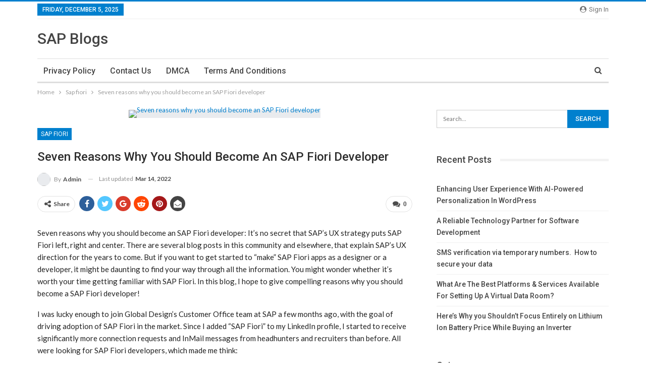

--- FILE ---
content_type: text/html; charset=UTF-8
request_url: https://learntips.net/seven-reasons-why-you-should-become-a-fiori-developer/
body_size: 34394
content:
	<!DOCTYPE html>
		
	
	
	<head><meta charset="UTF-8"><script>if(navigator.userAgent.match(/MSIE|Internet Explorer/i)||navigator.userAgent.match(/Trident\/7\..*?rv:11/i)){var href=document.location.href;if(!href.match(/[?&]nowprocket/)){if(href.indexOf("?")==-1){if(href.indexOf("#")==-1){document.location.href=href+"?nowprocket=1"}else{document.location.href=href.replace("#","?nowprocket=1#")}}else{if(href.indexOf("#")==-1){document.location.href=href+"&nowprocket=1"}else{document.location.href=href.replace("#","&nowprocket=1#")}}}}</script><script>class RocketLazyLoadScripts{constructor(e){this.triggerEvents=e,this.eventOptions={passive:!0},this.userEventListener=this.triggerListener.bind(this),this.delayedScripts={normal:[],async:[],defer:[]},this.allJQueries=[]}_addUserInteractionListener(e){this.triggerEvents.forEach((t=>window.addEventListener(t,e.userEventListener,e.eventOptions)))}_removeUserInteractionListener(e){this.triggerEvents.forEach((t=>window.removeEventListener(t,e.userEventListener,e.eventOptions)))}triggerListener(){this._removeUserInteractionListener(this),"loading"===document.readyState?document.addEventListener("DOMContentLoaded",this._loadEverythingNow.bind(this)):this._loadEverythingNow()}async _loadEverythingNow(){this._delayEventListeners(),this._delayJQueryReady(this),this._handleDocumentWrite(),this._registerAllDelayedScripts(),this._preloadAllScripts(),await this._loadScriptsFromList(this.delayedScripts.normal),await this._loadScriptsFromList(this.delayedScripts.defer),await this._loadScriptsFromList(this.delayedScripts.async),await this._triggerDOMContentLoaded(),await this._triggerWindowLoad(),window.dispatchEvent(new Event("rocket-allScriptsLoaded"))}_registerAllDelayedScripts(){document.querySelectorAll("script[type=rocketlazyloadscript]").forEach((e=>{e.hasAttribute("src")?e.hasAttribute("async")&&!1!==e.async?this.delayedScripts.async.push(e):e.hasAttribute("defer")&&!1!==e.defer||"module"===e.getAttribute("data-rocket-type")?this.delayedScripts.defer.push(e):this.delayedScripts.normal.push(e):this.delayedScripts.normal.push(e)}))}async _transformScript(e){return await this._requestAnimFrame(),new Promise((t=>{const n=document.createElement("script");let r;[...e.attributes].forEach((e=>{let t=e.nodeName;"type"!==t&&("data-rocket-type"===t&&(t="type",r=e.nodeValue),n.setAttribute(t,e.nodeValue))})),e.hasAttribute("src")?(n.addEventListener("load",t),n.addEventListener("error",t)):(n.text=e.text,t()),e.parentNode.replaceChild(n,e)}))}async _loadScriptsFromList(e){const t=e.shift();return t?(await this._transformScript(t),this._loadScriptsFromList(e)):Promise.resolve()}_preloadAllScripts(){var e=document.createDocumentFragment();[...this.delayedScripts.normal,...this.delayedScripts.defer,...this.delayedScripts.async].forEach((t=>{const n=t.getAttribute("src");if(n){const t=document.createElement("link");t.href=n,t.rel="preload",t.as="script",e.appendChild(t)}})),document.head.appendChild(e)}_delayEventListeners(){let e={};function t(t,n){!function(t){function n(n){return e[t].eventsToRewrite.indexOf(n)>=0?"rocket-"+n:n}e[t]||(e[t]={originalFunctions:{add:t.addEventListener,remove:t.removeEventListener},eventsToRewrite:[]},t.addEventListener=function(){arguments[0]=n(arguments[0]),e[t].originalFunctions.add.apply(t,arguments)},t.removeEventListener=function(){arguments[0]=n(arguments[0]),e[t].originalFunctions.remove.apply(t,arguments)})}(t),e[t].eventsToRewrite.push(n)}function n(e,t){let n=e[t];Object.defineProperty(e,t,{get:()=>n||function(){},set(r){e["rocket"+t]=n=r}})}t(document,"DOMContentLoaded"),t(window,"DOMContentLoaded"),t(window,"load"),t(window,"pageshow"),t(document,"readystatechange"),n(document,"onreadystatechange"),n(window,"onload"),n(window,"onpageshow")}_delayJQueryReady(e){let t=window.jQuery;Object.defineProperty(window,"jQuery",{get:()=>t,set(n){if(n&&n.fn&&!e.allJQueries.includes(n)){n.fn.ready=n.fn.init.prototype.ready=function(t){e.domReadyFired?t.bind(document)(n):document.addEventListener("rocket-DOMContentLoaded",(()=>t.bind(document)(n)))};const t=n.fn.on;n.fn.on=n.fn.init.prototype.on=function(){if(this[0]===window){function e(e){return e.split(" ").map((e=>"load"===e||0===e.indexOf("load.")?"rocket-jquery-load":e)).join(" ")}"string"==typeof arguments[0]||arguments[0]instanceof String?arguments[0]=e(arguments[0]):"object"==typeof arguments[0]&&Object.keys(arguments[0]).forEach((t=>{delete Object.assign(arguments[0],{[e(t)]:arguments[0][t]})[t]}))}return t.apply(this,arguments),this},e.allJQueries.push(n)}t=n}})}async _triggerDOMContentLoaded(){this.domReadyFired=!0,await this._requestAnimFrame(),document.dispatchEvent(new Event("rocket-DOMContentLoaded")),await this._requestAnimFrame(),window.dispatchEvent(new Event("rocket-DOMContentLoaded")),await this._requestAnimFrame(),document.dispatchEvent(new Event("rocket-readystatechange")),await this._requestAnimFrame(),document.rocketonreadystatechange&&document.rocketonreadystatechange()}async _triggerWindowLoad(){await this._requestAnimFrame(),window.dispatchEvent(new Event("rocket-load")),await this._requestAnimFrame(),window.rocketonload&&window.rocketonload(),await this._requestAnimFrame(),this.allJQueries.forEach((e=>e(window).trigger("rocket-jquery-load"))),window.dispatchEvent(new Event("rocket-pageshow")),await this._requestAnimFrame(),window.rocketonpageshow&&window.rocketonpageshow()}_handleDocumentWrite(){const e=new Map;document.write=document.writeln=function(t){const n=document.currentScript,r=document.createRange(),i=n.parentElement;let o=e.get(n);void 0===o&&(o=n.nextSibling,e.set(n,o));const a=document.createDocumentFragment();r.setStart(a,0),a.appendChild(r.createContextualFragment(t)),i.insertBefore(a,o)}}async _requestAnimFrame(){return new Promise((e=>requestAnimationFrame(e)))}static run(){const e=new RocketLazyLoadScripts(["keydown","mousemove","touchmove","touchstart","touchend","wheel"]);e._addUserInteractionListener(e)}}RocketLazyLoadScripts.run();</script>
				
		<meta http-equiv="X-UA-Compatible" content="IE=edge">
		<meta name="viewport" content="width=device-width, initial-scale=1.0">
		<link rel="pingback" href="https://learntips.net/xmlrpc.php"/>

		<title>Seven reasons why you should become an SAP Fiori developer</title><style id="rocket-critical-css">html{font-family:sans-serif;-ms-text-size-adjust:100%;-webkit-text-size-adjust:100%}body{margin:0}article,aside,header,main,nav,section{display:block}a{background-color:transparent}b{font-weight:700}h1{font-size:2em;margin:.67em 0}img{border:0}input{color:inherit;font:inherit;margin:0}input[type=submit]{-webkit-appearance:button}input::-moz-focus-inner{border:0;padding:0}input{line-height:normal}input[type=checkbox]{box-sizing:border-box;padding:0}input[type=search]{-webkit-appearance:textfield;-moz-box-sizing:content-box;-webkit-box-sizing:content-box;box-sizing:content-box}input[type=search]::-webkit-search-cancel-button,input[type=search]::-webkit-search-decoration{-webkit-appearance:none}*{-webkit-box-sizing:border-box;-moz-box-sizing:border-box;box-sizing:border-box}:after,:before{-webkit-box-sizing:border-box;-moz-box-sizing:border-box;box-sizing:border-box}html{font-size:10px}body{font-family:"Helvetica Neue",Helvetica,Arial,sans-serif;font-size:14px;line-height:1.42857143;color:#333;background-color:#fff}input{font-family:inherit;font-size:inherit;line-height:inherit}a{color:#444;text-decoration:none}img{vertical-align:middle}.h1,h1{font-family:inherit;font-weight:500;line-height:1.1;color:inherit}.h1,h1{margin-top:20px;margin-bottom:10px}.h1,h1{font-size:36px}p{margin:0 0 10px}ul{margin-top:0;margin-bottom:10px}ul ul{margin-bottom:0}.container{margin-right:auto;margin-left:auto;padding-left:15px;padding-right:15px}@media (min-width:768px){.container{width:750px}}@media (min-width:992px){.container{width:970px}}@media (min-width:1200px){.container{width:1170px}}.row{margin-left:-15px;margin-right:-15px}.col-sm-4,.col-sm-8,.col-xs-12{position:relative;min-height:1px;padding-left:15px;padding-right:15px}.col-xs-12{float:left}.col-xs-12{width:100%}@media (min-width:768px){.col-sm-4,.col-sm-8{float:left}.col-sm-8{width:66.66666667%}.col-sm-4{width:33.33333333%}}label{display:inline-block;max-width:100%;margin-bottom:5px;font-weight:700}input[type=search]{-webkit-box-sizing:border-box;-moz-box-sizing:border-box;box-sizing:border-box}input[type=checkbox]{margin:4px 0 0;line-height:normal}input[type=search]{-webkit-appearance:none}.fade{opacity:0}.tab-content>.tab-pane{display:none;visibility:hidden}.modal{display:none;overflow:hidden;position:fixed;top:0;right:0;bottom:0;left:0;z-index:1040;-webkit-overflow-scrolling:touch;outline:0}.modal.fade .modal-dialog{-webkit-transform:translate(0,-25%);-ms-transform:translate(0,-25%);-o-transform:translate(0,-25%);transform:translate(0,-25%)}.modal-dialog{position:relative;width:auto;margin:10px}.modal-content{position:relative;background-color:#fff;border:1px solid #999;border:1px solid rgba(0,0,0,.2);border-radius:6px;-webkit-box-shadow:0 3px 9px rgba(0,0,0,.5);box-shadow:0 3px 9px rgba(0,0,0,.5);background-clip:padding-box;outline:0}.modal-body{position:relative;padding:15px}@media (min-width:768px){.modal-dialog{width:600px;margin:30px auto}.modal-content{-webkit-box-shadow:0 5px 15px rgba(0,0,0,.5);box-shadow:0 5px 15px rgba(0,0,0,.5)}}.clearfix:after,.clearfix:before,.container:after,.container:before,.row:after,.row:before{content:" ";display:table}.clearfix:after,.container:after,.row:after{clear:both}@-ms-viewport{width:device-width}@media (max-width:767px){.hidden-xs{display:none!important}}.bs-pinning-wrapper{position:relative}.bs-pinning-block{left:0;right:0;top:0;z-index:9980;position:fixed!important}.bs-pinning-block.normal{position:inherit!important}.fa{display:inline-block;font:normal normal normal 14px/1 FontAwesome;font-size:inherit;text-rendering:auto;-webkit-font-smoothing:antialiased;-moz-osx-font-smoothing:grayscale}.fa-fw{width:1.28571429em;text-align:center}.fa-spin{-webkit-animation:fa-spin 2s infinite linear;animation:fa-spin 2s infinite linear}@-webkit-keyframes fa-spin{0%{-webkit-transform:rotate(0deg);transform:rotate(0deg)}100%{-webkit-transform:rotate(359deg);transform:rotate(359deg)}}@keyframes fa-spin{0%{-webkit-transform:rotate(0deg);transform:rotate(0deg)}100%{-webkit-transform:rotate(359deg);transform:rotate(359deg)}}.fa-search:before{content:"\f002"}.fa-close:before{content:"\f00d"}.fa-refresh:before{content:"\f021"}.fa-arrow-up:before{content:"\f062"}.fa-plus:before{content:"\f067"}.fa-comments:before{content:"\f086"}.fa-twitter:before{content:"\f099"}.fa-facebook:before{content:"\f09a"}.fa-pinterest:before{content:"\f0d2"}.fa-angle-left:before{content:"\f104"}.fa-angle-down:before{content:"\f107"}.fa-google:before{content:"\f1a0"}.fa-support:before{content:"\f1cd"}.fa-share-alt:before{content:"\f1e0"}.fa-whatsapp:before{content:"\f232"}.fa-reddit-alien:before{content:"\f281"}.fa-envelope-open:before{content:"\f2b6"}.fa-user-circle:before{content:"\f2bd"}body{font:14px/1.7 Lato,sans-serif;color:#5f6569;-webkit-text-size-adjust:100%;text-rendering:optimizeLegibility;font-size-adjust:auto}.heading-typo,.site-header .site-branding .logo,h1{color:#2d2d2d}h1{line-height:1.3}h1{font-size:34px}a{text-decoration:none}input[type=password],input[type=search],input[type=text]{height:36px;width:100%;padding:6px 12px;font-size:14px;line-height:1.42857143;color:#555;background-color:#fff;background-image:none;border:1px solid #ccc;border-radius:0;-webkit-box-shadow:inset 0 1px 1px rgba(0,0,0,.075);box-shadow:inset 0 1px 1px rgba(0,0,0,.075)}input[type=submit]{border:none;color:#fff;border-radius:0;outline:0;height:auto;line-height:1.4;padding:8px 12px;vertical-align:middle;text-transform:uppercase!important;max-width:100%;white-space:normal}ul.menu{padding:0;margin:0;list-style:none}ul.menu a{text-decoration:none}ul.menu ul{list-style:none;padding:0;margin:0}ul.menu>li{float:left}ul.menu li>a{position:relative}ul.menu>li .sub-menu{background-color:#eee;position:absolute;top:102%;top:calc(100%+1px);z-index:100;width:200px}ul.menu li.menu-item-has-children>a:after{display:inline-block;font-family:FontAwesome;font-style:normal;font-weight:400;line-height:26px;-webkit-font-smoothing:antialiased;-moz-osx-font-smoothing:grayscale;content:'\f107';margin-left:6px;font-size:13px}ul.menu .sub-menu{z-index:-1;display:none;visibility:hidden}ul.menu.bsm-initialized .sub-menu{display:block}ul.menu.bsm-initialized li.bsm-leave>.sub-menu{display:none}ul.menu.bsm-initialized li.menu-item-has-children.better-anim-fade>.sub-menu{opacity:0}.site-header .content-wrap{overflow:visible!important}.site-header>.header-inner>.content-wrap>.container{position:relative}.site-header .site-branding{margin:0}.site-header .site-branding .logo{margin:0;line-height:0;font-size:50px}.site-header .site-branding .logo.text-logo{font-size:30px;line-height:38px}.site-header>.header-inner .row-height{display:table;table-layout:fixed;width:100%}.site-header>.header-inner .logo-col{display:table-cell;float:none;height:100%;vertical-align:middle}.site-header .header-inner .row{position:relative}.site-header .menu-action-buttons{position:absolute;top:0;bottom:0;right:0;width:35px;z-index:99}.header-style-2.site-header.boxed .menu-action-buttons{bottom:-3px}.site-header .menu-action-buttons.width-1{width:40px}.site-header .menu-action-buttons>div{min-width:24px;display:inline-block;float:right;height:100%;text-align:right;position:relative}.site-header .menu-action-buttons>div.close{opacity:1}.site-header .menu-action-buttons .search-container{z-index:1;min-width:37px}.site-header .search-container .search-handler{position:absolute;right:3px;top:50%;margin-top:-15px;z-index:100;width:26px;height:26px;line-height:26px;text-align:center;display:inline-block;font-size:15px;color:#434343}.site-header .search-container .search-box{display:none;position:absolute;right:0;top:0;padding:0 36px 0 0;z-index:99;height:100%;width:100%;text-align:center}.site-header .search-container .search-box .search-form .search-field{border:none;width:100%;height:45px;background:0 0;line-height:45px;font-size:14px;color:#434343}.site-header .search-container .search-box .search-form input[type=submit]{display:none}.main-menu>li{margin-right:10px}.main-menu>li>a{line-height:48px;display:inline-block;padding:0 12px}.main-menu.menu>li .sub-menu{width:210px;background-color:#fff;-webkit-box-shadow:0 7px 7px rgba(0,0,0,.15);-moz-box-shadow:0 7px 7px rgba(0,0,0,.15);box-shadow:0 7px 7px rgba(0,0,0,.15)}.main-menu.menu>li>a:before{content:'';display:block;width:20%;height:3px;position:absolute;bottom:0;left:50%;transform:translateX(-50%);visibility:hidden}.top-menu>li{line-height:25px;margin-right:15px}.top-menu.menu li{position:relative}.top-menu.menu li>a{color:#707070}.top-menu.menu>li .sub-menu{width:180px;background-color:#222}.top-menu.menu .bs-pretty-tabs-elements.sub-menu{opacity:0;padding:0!important;border:none!important;left:-15px;top:114%!important}.main-menu-wrapper{position:relative;margin-left:auto;margin-right:auto}.main-menu-wrapper .main-menu-container{position:relative}.site-header.boxed .main-menu-wrapper .main-menu-container{border-top:1px solid #dedede;border-bottom:3px solid #dedede;background:#fff}ul.menu>li .sub-menu{top:107%;top:calc(100%+3px)}.site-header.header-style-2 .header-inner{padding:20px 0}.site-header.header-style-2 .main-menu.menu{height:68px;overflow-y:hidden;margin-bottom:-3px;padding-top:20px;margin-top:-20px}.site-header.header-style-2 .main-menu.menu>li{float:left;display:inline-block;margin:0 5px 0 0}.site-header.header-style-2 .main-menu.menu .sub-menu{text-align:left}.site-header.header-style-2 .main-menu-wrapper.menu-actions-btn-width-1 .main-menu-container{padding-right:40px}@media only screen and (max-width:992px){.main-menu>li{margin-right:10px}.main-menu>li>a{padding:0 4px}}.rh-header{display:none;min-width:300px}.rh-header .rh-container{background-color:#222}@media only screen and (max-width:700px){body .site-header{display:none}.rh-header{display:block}}.rh-header .menu-container{float:right}.rh-header .menu-container .menu-handler{color:#fff;width:54px;height:54px;text-align:center;display:inline-block;font-size:18px;background-color:rgba(255,255,255,.05);position:relative;border-left:1px solid rgba(0,0,0,.07)}.rh-header .menu-container .menu-handler .lines{display:inline-block;width:22px;height:2px;background:#ecf0f1;position:relative;margin-top:25.5px}.rh-header .menu-container .menu-handler .lines:after,.rh-header .menu-container .menu-handler .lines:before{display:inline-block;width:22px;height:2px;background:#ecf0f1;position:absolute;left:0;content:''}.rh-header .menu-container .menu-handler .lines:before{top:8px}.rh-header .menu-container .menu-handler .lines:after{top:-8px}.rh-cover .rh-c-m .resp-menu li{display:block;line-height:46px;float:none;position:relative}.rh-cover .rh-c-m .resp-menu li>a{padding:0 0 0 3px;color:#fff;display:block;position:relative;font-size:14px;border-bottom:none}.rh-cover .rh-c-m .resp-menu>li>a{border-bottom:2px solid rgba(255,255,255,.05)}.rh-cover .search-form{margin-top:35px;position:relative}.rh-cover .search-form input[type=search]{margin:0;background:rgba(255,255,255,.2);color:#fff;border:none;border-radius:3px;box-shadow:none;float:none;webkit-backface-visibility:hidden;backface-visibility:hidden}.rh-cover .search-form input[type=submit]{content:"\f002";position:absolute;right:0;top:0;display:inline-block;font:normal normal normal 14px/1 FontAwesome;text-rendering:auto;-webkit-font-smoothing:antialiased;-moz-osx-font-smoothing:grayscale;color:#fff;font-size:16px;background:0 0!important}.rh-cover .search-form ::-webkit-input-placeholder{color:#fff}.rh-cover .search-form ::-moz-placeholder{color:#fff}.rh-cover .search-form :-ms-input-placeholder{color:#fff}.rh-cover .search-form :-moz-placeholder{color:#fff}.rh-header .logo-container{padding:0 0 0 15px;line-height:54px;height:54px}.rh-header .logo-container a{color:#fff}.rh-cover{position:fixed;top:0;left:-99%;z-index:9999;width:100%;visibility:hidden;overflow:auto;background:#191919;height:101%;height:calc(100%+1px)}.noscroll{overflow:hidden}@media (max-width:767px){body{background-color:#f3f3f3!important}.main-wrap{background-color:#fff;overflow:auto;margin:auto;width:100%}}.rh-cover.gr-5{background-image:-moz-linear-gradient(85deg,#0a58c0 0,#00ade1 100%);background-image:-webkit-linear-gradient(85deg,#0a58c0 0,#00ade1 100%);background-image:-ms-linear-gradient(85deg,#0a58c0 0,#00ade1 100%)}.rh-cover:before{height:60px;content:'';width:100%;position:absolute;background-color:#fff;opacity:.08;box-shadow:0 0 32px 0 #000;z-index:-1}.rh-cover .rh-close{width:20px;height:20px;position:absolute;right:25px;display:inline-block;top:21px;z-index:10}.rh-cover .rh-close:after,.rh-cover .rh-close:before{content:'';width:2px;height:18px;position:absolute;left:50%;margin-left:-1px;top:50%;margin-top:-10px;opacity:.65;background:#fff;transform:rotate(45deg);border-radius:5px}.rh-cover .rh-close:after{-webkit-transform:rotate(-45deg);-moz-transform:rotate(-45deg);transform:rotate(-45deg)}.rh-cover .rh-panel{padding:27px;position:absolute;top:0;left:0;width:100%}.rh-cover .rh-panel.rh-p-u{display:none}.rh-cover .rh-p-h{line-height:60px;margin:-27px -27px 20px;padding:0 23px;font-size:14px;color:#fff;height:60px;position:relative}.rh-cover .rh-p-h .user-login{padding-left:40px;position:relative}.rh-cover .rh-p-h .user-login .user-avatar{border:2px solid rgba(255,255,255,.16);border-radius:50%;overflow:hidden;width:30px;height:30px;line-height:30px;display:inline-block;vertical-align:middle;position:absolute;top:50%;margin-top:-15px;left:0;text-align:center}.rh-cover .rh-p-h .user-login .user-avatar .fa{font-size:23px;position:absolute;top:0;left:0;line-height:26px;width:100%}.rh-cover .rh-back-menu{width:30px;height:30px;display:inline-block;position:absolute;top:50%;margin-top:-15px;opacity:.65}.rh-cover .rh-back-menu:after,.rh-cover .rh-back-menu:before{content:'';display:inline-block;position:absolute;width:10px;height:2px;background:#fff;top:10px;left:6px;border-radius:10px}.rh-cover .rh-back-menu:before{transform:rotate(-40deg)}.rh-cover .rh-back-menu:after{transform:rotate(40deg);top:16px;left:6px}.rh-cover .rh-back-menu i{width:17px;height:2px;display:inline-block;background:#fff;position:absolute;top:13px;left:7px;border-radius:15px}.rh-cover .bs-login-shortcode{background:0 0;padding:0!important;margin:25px 0 0!important;border:none!important;box-shadow:none}.rh-cover .bs-login .login-header,.rh-cover .bs-login .login-header .login-icon{color:#fff}.rh-cover .bs-login input[type=password],.rh-cover .bs-login input[type=text]{background:rgba(255,255,255,.2);border:none;color:#fff;box-shadow:none;-webkit-backface-visibility:hidden}.rh-cover .bs-login input[type=password]::-webkit-input-placeholder,.rh-cover .bs-login input[type=text]::-webkit-input-placeholder{color:rgba(255,255,255,.55)}.rh-cover .bs-login input[type=password]::-moz-placeholder,.rh-cover .bs-login input[type=text]::-moz-placeholder{color:rgba(255,255,255,.55)}.rh-cover .bs-login input[type=password]:-ms-input-placeholder,.rh-cover .bs-login input[type=text]:-ms-input-placeholder{color:rgba(255,255,255,.55)}.rh-cover .bs-login input[type=password]:-moz-placeholder,.rh-cover .bs-login input[type=text]:-moz-placeholder{color:rgba(255,255,255,.55)}.rh-cover .bs-login .remember-checkbox+.remember-label{color:rgba(255,255,255,.4)}.rh-cover .bs-login .remember-label{background-image:url("[data-uri]")}.rh-cover .bs-login .go-login-panel,.rh-cover .bs-login .go-reset-panel{color:rgba(255,255,255,.5)}.rh-cover .bs-login .bs-login-reset-panel .login-header .login-icon{color:#fff}.rh-cover .bs-login .bs-login-reset-panel .login-btn,.rh-cover .bs-login .login-btn{background:#fff!important;color:#000;-webkit-backface-visibility:hidden}.main-menu .bs-pretty-tabs-container .bs-pretty-tabs-elements{padding:0;border:none;right:auto;left:auto}.main-menu .bs-pretty-tabs-container{position:inherit}.topbar{height:35px;overflow:hidden}.topbar.use-pretty-tabs{z-index:99999;position:relative;height:auto;overflow:visible}.topbar ul.menu>li .sub-menu{top:100%}.topbar .topbar-inner{padding:4px 0}.topbar .section-links{float:right}.topbar.topbar-style-1 .section-menu{height:26px}.topbar.topbar-style-1 .section-menu{max-width:80%}.site-header.boxed .topbar .topbar-inner{border-bottom:1px solid #efefef;border-bottom:1px solid rgba(0,0,0,.07)}.topbar .topbar-date{color:#fff;display:inline-block;padding:3px 10px;line-height:18px;position:relative;top:-1px}.topbar .topbar-sign-in{float:right;height:24px;line-height:24px}.topbar .topbar-sign-in .fa{margin-right:2px}body{background:#fff;text-decoration-skip:ink}.main-wrap{margin:0 auto}.content-wrap,.main-wrap,main.content-container{position:relative}body.full-width .main-wrap.content-main-wrap{overflow:hidden}body.active-top-line{border-top:3px solid transparent}.main-wrap .container{width:100%}body.full-width .main-wrap{width:100%}.container{margin-right:auto;margin-left:auto;padding-left:25px;padding-right:25px;width:100%;max-width:1180px}@media only screen and (max-width:992px){.container{padding-left:20px;padding-right:20px}}@media only screen and (max-width:480px){.container{padding-left:15px;padding-right:15px}.col-sm-4,.col-sm-8,.col-xs-12{padding-left:15px!important;padding-right:15px!important}}.content-wrap{margin:0 auto;padding:0;min-width:300px}.container{width:100%}@media only screen and (max-width:668px){.layout-2-col{margin-top:20px!important}}.term-badges .term-badge{display:inline-block;line-height:0}.term-badges a{color:#8b8b8b;padding:0 0 4px}.term-badges.floated a{padding:2px 7px;color:#fff;margin-right:3px;margin-bottom:3px;display:inline-block;line-height:1.7;max-width:150px;white-space:nowrap;overflow:hidden;text-overflow:ellipsis;vertical-align:top}.term-badges.floated{position:absolute;top:0;left:0;z-index:1;line-height:0;font-size:0}.img-holder{position:relative;width:80px;display:inline-block;float:left;margin-right:15px}.bs-ll-a .img-holder:before{opacity:1;background-color:#e9ebee;background-image:linear-gradient(to left,#e9ebee 0,#f4f5f6 20%,#e9ebee 40%,#e9ebee 100%);background-repeat:no-repeat;background-size:1000px 900px;-webkit-animation:bs-lazy-anim 1s infinite linear forwards;-moz-animation:bs-lazy-anim 1s infinite linear forwards;animation:bs-lazy-anim 1.01s infinite linear forwards}@-webkit-keyframes bs-lazy-anim{from{background-position:-800px 0}to{background-position:400px 0}}@keyframes bs-lazy-anim{from{background-position:-800px 0}to{background-position:400px 0}}.img-holder:before{display:block;content:" ";width:100%;padding-top:70%}.search-field::-ms-clear{display:none}.modal{z-index:99999}.search-form input[type=search]{float:left;height:38px;line-height:38px;margin-right:8px;font-size:12px;box-shadow:none}.search-form input[type=submit]{height:38px}.post-meta{padding-top:2px;font-style:inherit}.post-meta .time{margin-right:10px}.post-meta .post-author-avatar img{margin-right:5px;margin-top:-2px}.post-meta>span:last-child{margin-right:0!important}.container{margin-right:auto!important;margin-left:auto!important}.listing .listing-item{min-height:0}.listing.scolumns-3 .listing-item{width:33.3333%;float:left}.listing.scolumns-3 .listing-item:nth-child(3n-2){padding-right:12px;clear:left}@media only screen and (max-width:600px){.listing.scolumns-3 .listing-item{width:50%;float:left}.listing.scolumns-3 .listing-item:nth-child(even){padding-right:0;padding-left:12px;clear:none}}@media only screen and (max-width:320px){.listing.scolumns-3 .listing-item{width:100%!important;padding-left:0!important;padding-right:0!important;clear:none!important}}.listing-item-tb-2{margin-bottom:20px;position:relative}.listing-item-tb-2 .term-badges.floated{left:0}.listing-item-tb-2 .item-inner{position:relative}.listing-item-tb-2 .title{margin:0}.listing-item-tb-2 .title a{color:inherit}.listing-item-tb-2 .featured{margin-bottom:10px;line-height:0;position:relative}.listing-item-tb-2 .img-holder{width:100%;margin-right:0;float:none;display:block}.listing-item-tb-2 .img-holder:before{padding-top:70%}.sidebar>.widget:last-child{margin-bottom:0}.widget ul{padding-left:20px;margin-bottom:0}.widget li{margin-bottom:7px}.widget li:last-child{margin-bottom:0}.widget.widget_nav_menu ul.menu{font-size:16px}.widget.widget_nav_menu ul{list-style:none;margin-top:0;padding:0}.widget.widget_nav_menu ul.menu li{display:block;float:none;margin-bottom:2px;padding:0}.widget.widget_nav_menu ul.menu li:before{content:'';display:none}.widget.widget_nav_menu ul.menu li a{line-height:24px;font-size:12px;padding:5px 10px;background-color:#fff;border:1px solid #dedede;display:block;position:relative;width:100%}.widget.widget_nav_menu ul.menu li a:before{display:inline-block;font-family:FontAwesome;font-style:normal;font-weight:400;-webkit-font-smoothing:antialiased;-moz-osx-font-smoothing:grayscale;content:'\f0da';margin-left:7px;margin-right:7px}.widget.widget_recent_entries ul{list-style:none;padding-left:0;margin-bottom:0}.widget.widget_recent_entries ul li{border-bottom:1px solid #f5f5f5;border-bottom:1px solid rgba(0,0,0,.06);margin-bottom:8px;padding-bottom:8px}.widget.widget_recent_entries ul li:last-child{border-bottom:none;margin-bottom:0;padding-bottom:0}.widget.widget_recent_entries li a{font-size:14px}.widget.widget_search .search-form{position:relative}.widget.widget_search .search-form input[type=search]{width:100%;padding-right:20%;margin:0;line-height:36px;height:36px}.widget.widget_search .search-form .search-submit{position:absolute;right:0;top:0;line-height:36px;height:36px;padding:0 16px}.section-heading{margin:0 0 15px;font-size:16px;line-height:20px;position:relative}.section-heading .h-text,.section-heading:after{display:inline-block}.section-heading:after{background:rgba(0,0,0,.08);content:'';height:4px;position:absolute;top:0;left:0;width:100%}.section-heading .h-text{position:relative;z-index:1}.section-heading .other-link{float:right;outline:0}.section-heading .other-link .h-text{margin-left:0;color:#484848;font-weight:400;text-transform:capitalize;font-size:82%;padding:4px 0 4px 14px}.section-heading.sh-t1:after{top:50%;left:0;height:5px;margin-top:-2.5px;width:100%;background:rgba(0,0,0,.05)}.section-heading.sh-t1 .h-text{display:inline-block;padding:4px 17px 4px 0;color:#444;background:#fff}.section-heading.sh-t1 .other-link .h-text{padding:4px 4px 4px 17px!important;background:#fff}.section-heading.sh-t1 .bs-pretty-tabs-container{background:#fff}.section-heading.multi-tab.sh-t1 .bs-pretty-tabs-container{padding-left:0}.post-related .listing-item .title{font-size:15px;line-height:1.4}.post-related .include-last-mobile .listing-item:last-child{display:none}@media only screen and (max-width:600px){.post-related .include-last-mobile .listing-item:last-child{display:block}}.single-post-content .term-badges.floated a{max-width:auto}.post-meta.single-post-meta,.post-meta.single-post-meta a{color:#3a3a3a}.post-meta.single-post-meta .post-author-avatar,.post-meta.single-post-meta .time{float:none;margin:0 12px 0 0;white-space:nowrap;line-height:26px;display:inline-block}.post-meta.single-post-meta>a+span:before{content:' ';display:inline-block;width:9px;margin-right:12px;height:1px;background:rgba(0,0,0,.23);vertical-align:middle}.post-meta.single-post-meta b{color:#4d4d4d;margin-left:2px}.post-meta.single-post-meta .post-author-a.post-author-avatar .avatar{border-radius:50%;margin:0}.post-meta.single-post-meta .post-author-a.post-author-avatar .avatar+.post-author-name{margin-left:7px}.post-meta.single-post-meta .post-author-name{text-transform:capitalize!important;max-width:150px;white-space:nowrap;overflow:hidden;text-overflow:ellipsis;display:inline-block;vertical-align:middle}.post-meta.single-post-meta .post-author-a,.post-meta.single-post-meta .time{color:rgba(0,0,0,.44)}.single-post-title{line-height:1.3}.single-featured{text-align:center;display:block;margin:0 0 20px;line-height:0;position:relative}.single-featured img{max-width:100%;height:auto!important}.single-post-share{list-style:none;padding:0;font-size:0}.single-post-share.top-share{margin-bottom:10px}.single-post-share .number{font-size:13px;font-weight:700;margin:0;font-family:Arial,"Helvetica Neue",Helvetica,sans-serif;display:inline-block}.single-post-share .post-share-btn{background:#fff;border:1px solid #e2e2e2;line-height:30px;display:inline-block;padding:0 5px;border-radius:30px;font-size:12px;color:#4d4d4d;margin-right:8px;margin-bottom:9px;vertical-align:top}.single-post-share .post-share-btn .bf-icon,.single-post-share .post-share-btn .number,.single-post-share .post-share-btn .text{line-height:30px;vertical-align:top}.single-post-share .post-share-btn .text{font-size:12px}.single-post-share .post-share-btn .bf-icon{font-size:15px;margin:0 3px}.single-post-share .share-handler{float:left;position:relative}.single-post-share .post-share-btn.post-share-btn-comments{float:right;border-radius:0}.share-handler-wrap{overflow:hidden;height:33px}.share-handler-wrap.bs-pretty-tabs-initialized{height:auto!important}.post-share .post-share-btn-group{overflow:hidden;float:right;margin-bottom:10px}.post-share .post-share-btn-group .post-share-btn{border-radius:0;margin:0;padding:0 10px;border-left-width:0;border-right-width:0;position:relative}.post-share .post-share-btn-group .post-share-btn:before{display:inline-block;content:' ';width:1px;height:66%;background:#e2e2e2;position:absolute;left:0;top:17%}.post-share .post-share-btn-group .post-share-btn:first-child{border-radius:0 3px 3px 0;border-right-width:1px}.post-share .post-share-btn-group .post-share-btn:last-child{border-radius:3px 0 0 3px;border-left-width:1px}.post-share .post-share-btn-group .post-share-btn:last-child:before{display:none}.post-share .bs-pretty-tabs-container{float:left}.post-share .bs-pretty-tabs-elements{display:none!important}.single-post-share ul{list-style:none;margin:0;padding:0;display:inline-block}.single-post-share .social-item{margin:0 6px 4px 0;float:left}.single-post-share .social-item a{line-height:30px;min-width:30px;display:inline-block;padding:0 0;border-radius:30px;font-size:14px;color:#fff;overflow:hidden;text-align:center}.single-post-share .social-item a .bf-icon,.single-post-share .social-item a .item-title{line-height:30px;vertical-align:top;color:#fff;display:inline-block}.single-post-share .social-item a .item-title{margin-left:6px}.single-post-share .social-item a .bf-icon{font-size:16px}.single-post-share .social-item.whatsapp .bf-icon{font-size:16px;font-weight:700}.single-post-share .social-item.facebook a{background-color:#2d5f9a;color:#133d6d}.single-post-share .social-item.twitter a{background-color:#53c7ff;color:#2e86b1}.single-post-share .social-item.google_plus a{background-color:#d93b2b;color:#9a2317}.single-post-share .social-item.pinterest a{background-color:#a41719;color:#670d0e}.single-post-share .social-item.email a{background-color:#444;color:#313131}.single-post-share .social-item.reddit a{background-color:#ff4500;color:#bb3200}.single-post-share .social-item.whatsapp a{background-color:#00e676;color:#02a252}.single-post-share .social-item .bf-icon{vertical-align:middle}.single-post-share .social-item.whatsapp{display:none}@media only screen and (max-width:780px){.single-post-share .social-item.whatsapp{display:inline-block}}@media only screen and (max-width:540px){.post-share .post-share-btn-group{float:left}.share-handler-wrap{clear:both}}@media only screen and (max-width:420px){.single-post-share .post-share-btn{margin-bottom:4px!important}}.post-share .share-handler:after,.post-share .share-handler:before{border:solid 6px transparent;content:" ";height:0;width:0;position:absolute;top:50%;right:-12px;border-left-color:#d7d7d7;margin-top:-6px}.post-share .share-handler:after{border:solid 5px transparent;border-left-color:#fff;right:-10px;margin-top:-5px}.post-share.style-1 .share-handler:after,.post-share.style-1 .share-handler:before{display:none}.post-share .post-share-btn,.post-share .social-item a{border-radius:3px;padding:0 5px}.post-share .item-title{font-weight:400;padding:0}.post-share .item-title,.post-share .number{font-size:12px}.post-share .post-share-btn-group .number{padding:0}.post-share.style-1 .social-item.has-title a{padding:0 11px}.post-share.style-1 .post-share-btn-group .post-share-btn:first-child{border-radius:0 30px 30px 0}.post-share.style-1 .post-share-btn-group .post-share-btn:last-child{border-radius:30px 0 0 30px}.post-share.style-1 .post-share-btn-group .post-share-btn:last-child:first-child{border-radius:30px}.post-share.style-1 .bs-pretty-tabs-more,.post-share.style-1 .share-handler,.post-share.style-1 .social-item a{border-radius:30px}.post-share.style-1 .bs-pretty-tabs-more{min-width:30px;height:30px;line-height:30px}.post-share .bs-pretty-tabs-more{color:#afafaf}.single-post-share.top-share.style-1{margin-bottom:7px}.post-share.style-1 .share-handler{padding:0 10px}.single-post-share .social-item{margin-bottom:8px}.post-template-10 .post-header-inner{padding:0;margin-bottom:20px;position:relative;overflow:hidden}.post-template-10 .single-post-title{margin:0 0 13px}.post-template-10 .post-header-inner .term-badges.floated{position:relative;top:auto;left:auto;right:auto;bottom:auto;margin-bottom:15px}@media only screen and (max-width:780px){.post-template-10 .post-header-inner{margin-top:0;padding-top:0}}.entry-content{font-size:14px;line-height:1.6;color:#4a4a4a;padding-bottom:20px}.entry-content p{margin-bottom:17px}.entry-content ul{margin-bottom:17px}.entry-content>:last-child{margin-bottom:0}.comment-respond .comment-reply-title{position:absolute;top:-16px;left:20px;right:20px;margin:0;line-height:16px}.comment-respond .comment-reply-title:empty{display:none}.comment-respond #cancel-comment-reply-link{display:inline-block;padding:6px 12px;text-transform:uppercase}.comment-respond #cancel-comment-reply-link{float:right;color:#fff!important}.back-top{color:#fff;width:40px;height:40px;position:fixed;bottom:10px;right:10px;text-align:center;line-height:42px;z-index:999;opacity:0;visibility:hidden;font-size:16px;-webkit-box-shadow:0 1px 2px 0 rgba(0,0,0,.09);-moz-box-shadow:0 1px 2px 0 rgba(0,0,0,.09);box-shadow:0 1px 2px 0 rgba(0,0,0,.09)}.bs-pagination-wrapper{position:relative}.bs-pretty-tabs-container{position:relative;display:inline-block;float:right;text-align:center;z-index:2}.bs-pretty-tabs-container .bs-pretty-tabs-more{z-index:3;position:relative}.bs-pretty-tabs-container .bs-pretty-tabs-elements{position:absolute;top:100%;right:0;background:#fff;z-index:2;white-space:nowrap;border:1px solid #d8d8d8;display:none;padding:5px;min-width:160px}.bs-pretty-tabs .bs-pretty-tabs-more.other-link .h-text{position:relative;padding:3px 10px;border:1px solid transparent}.bs-pretty-tabs .bs-pretty-tabs-container .bs-pretty-tabs-more.other-link .h-text .fa{margin-left:3px}.section-heading.multi-tab .other-link{opacity:0;position:absolute}.section-heading.multi-tab .bs-pretty-tabs-container{padding-left:10px}.bs-pretty-tabs.bs-pretty-tabs-initialized .other-link{opacity:1;position:relative}.search-container{position:relative}.search-preview{display:none;border:1px solid #dedede;position:absolute;top:100%;width:100%;background:#fff;-webkit-box-shadow:0 7px 7px 0 rgba(0,0,0,.1);-moz-box-shadow:0 7px 7px 0 rgba(0,0,0,.1);box-shadow:0 7px 7px 0 rgba(0,0,0,.1);font-weight:400;color:#383838;line-height:1;z-index:99;text-align:left}.search-preview [data-section-name]{max-height:310px}.search-preview .clean-title{font-size:16px;margin-bottom:15px}.ajax-search-results{background:inherit}.ajax-search-no-product .ajax-ajax-posts-list{padding:21px;position:relative}.ajax-search-loading{display:block;text-align:center;color:#a6a6a6}.ajax-ajax-posts-list{overflow:hidden;background:inherit;display:table-cell}.ajax-ajax-posts-list .ajax-search-loading{position:absolute;top:50%;left:0;right:0;margin-top:0;height:18px;line-height:18px;font-size:14px;color:#afafaf}.ajax-taxonomy-list .ajax-search-loading{position:absolute;top:50%;left:0;right:0;margin-top:0;height:18px;line-height:18px;font-size:14px;color:#afafaf}.ajax-taxonomy-list{background:#fbfbfb;border-left:1px solid #e2e2e2;display:table-cell;overflow:hidden;width:30%;padding:25px}.ajax-search-results{display:table-row}.ajax-search-results-wrapper{display:table;background:inherit;width:100%;height:350px}.ajax-search-results:after{content:' ';display:block;position:absolute;top:-1px;left:-1px;right:-1px;height:3px}.ajax-categories-columns{background:inherit;margin-bottom:30px}.ajax-tags-columns{background:inherit}.ajax-search-no-product .ajax-taxonomy-list>div{width:100%;float:none;background:inherit;height:152px;margin-bottom:0;position:relative}.ajax-search-no-product .ajax-taxonomy-list{width:100%}.ajax-search-no-product .ajax-ajax-posts-list{width:53%}.ajax-search-no-product.ajax-search-fullwidth .ajax-ajax-posts-list{width:69%;position:relative}.clean-title{position:relative;background:inherit;margin-bottom:8px}.clean-title>span{position:relative;z-index:30;background:inherit;display:inline-block;padding:0 15px;margin-left:-10px}.clean-title::after{position:absolute;z-index:20;width:100%;top:50%;height:1px;background:#e5e5e5;display:block;content:' '}@media only screen and (max-width:1000px){.container{width:100%}.content-wrap{padding:0}}@media only screen and (max-width:420px){.widget{margin-bottom:15px}}@media only screen and (max-width:668px){body{padding:0}}.modal.sign-in-modal{text-align:center;padding:0!important}.modal.sign-in-modal:before{content:'';display:inline-block;height:100%;vertical-align:middle;margin-right:-4px}.sign-in-modal .modal-content{border:none;border-radius:0;box-shadow:0 0 30px rgba(0,0,0,.31)}.sign-in-modal .modal-dialog{display:inline-block;text-align:left;vertical-align:middle;max-width:440px;position:relative}.sign-in-modal .close-modal{position:absolute;top:32px;right:37px;font-size:15px;color:#bdbdbd;line-height:15px;z-index:1}.sign-in-modal .modal-body{padding:25px 15px}.bs-login{max-width:290px;position:relative;margin-left:auto;margin-right:auto}.bs-login .bs-login-panel{display:block;width:100%}.bs-login .bs-login-panel.bs-current-login-panel.bs-login-sign-panel{left:0;opacity:1;visibility:visible}.bs-login .bs-login-panel.bs-login-sign-panel{left:-44px;opacity:0}.bs-login .bs-login-panel.bs-login-reset-panel{right:-44px;visibility:hidden;position:absolute;top:0;opacity:0}.bs-login .login-header{text-align:center;color:#7a7a7a;font-size:14px;margin-bottom:15px}.bs-login .login-header .login-icon{display:block;margin-bottom:10px;font-size:64px;line-height:80px}.bs-login .bs-login-reset-panel .login-header{margin-bottom:27px}.bs-login .bs-login-reset-panel .login-header .login-icon{color:#494949}.bs-login .bs-login-reset-panel .login-header p{margin-bottom:4px}.bs-login .login-field{margin-bottom:15px}.bs-login .login-field:last-child{margin-bottom:0}.bs-login input[type=password],.bs-login input[type=text]{width:100%;height:36px;line-height:36px;border-radius:3px}.bs-login .remember-checkbox{position:absolute;z-index:-1000;left:-1000px;overflow:hidden;clip:rect(0 0 0 0);height:1px;width:1px;margin:-1px;padding:0;border:0}.bs-login .remember-checkbox+.remember-label{padding-left:21px;height:16px;display:inline-block;line-height:16px;background-repeat:no-repeat;background-position:0 0;font-size:14px;vertical-align:middle;color:#a0a0a0;font-weight:lighter}.bs-login .remember-label{background-image:url("[data-uri]");-webkit-touch-callout:none}.bs-login .go-reset-panel{float:right;color:#595959}.bs-login .login-submit{margin-bottom:10px}.bs-login .login-btn{border-radius:3px;height:38px;text-align:center;width:100%}.bs-login .bs-login-reset-panel .login-btn{background:#575757!important}.bs-login .go-login-panel{position:absolute;left:0;top:0;color:#adadad}.sign-in-modal .bs-login .go-login-panel{left:-30px}.bf-breadcrumb .bf-breadcrumb-items{padding:0;margin:0;list-style:none;font-size:0}.bf-breadcrumb .bf-breadcrumb-item{display:inline-block;font-size:12px;line-height:22px}.bf-breadcrumb .bf-breadcrumb-item:after{display:inline-block;font-family:FontAwesome;font-style:normal;font-weight:400;line-height:22px;-webkit-font-smoothing:antialiased;-moz-osx-font-smoothing:grayscale;content:'\f105';margin-left:9px;margin-right:9px;color:#929292;vertical-align:top}.bf-breadcrumb .bf-breadcrumb-item.bf-breadcrumb-end:after,.bf-breadcrumb .bf-breadcrumb-item:last-child:after{display:none}.bf-breadcrumb .bf-breadcrumb-item span{vertical-align:top}.bf-breadcrumb .bf-breadcrumb-item a,.bf-breadcrumb .bf-breadcrumb-item span{color:#9e9e9e;display:inline-block}.bf-breadcrumb.bc-top-style{padding:7px 0 0}@media only screen and (max-width:680px){body.single .bf-breadcrumb .bf-breadcrumb-item:last-child{display:none}}.sidebar-column-primary{z-index:1000}.page-layout-2-col-right .container,.page-layout-2-col-right .content-wrap{max-width:1180px;width:100%}@media (min-width:768px){.layout-2-col .content-column{width:67%}}@media (min-width:768px){.layout-2-col .sidebar-column{width:33%}}.col-sm-4,.col-sm-8,.col-xs-12,.container{padding-left:24px;padding-right:24px}.row{margin-left:-24px;margin-right:-24px}.widget,.bs-shortcode,.single-container{margin-bottom:48px}.layout-2-col{margin-top:35px}.layout-2-col.layout-bc-before{margin-top:24px}.main-section{margin-bottom:40px}.section-heading{margin-bottom:28px}.comment-respond #cancel-comment-reply-link,.term-badges.floated a,.back-top,.topbar .topbar-date,.ajax-search-results:after{background-color:#0080ce!important}.bs-theme input[type="submit"]{background-color:#0080ce}.main-color,.comment-respond #cancel-comment-reply-link,.single-post-content a{color:#0080ce}body.active-top-line{border-color:#0080ce}.site-header .top-menu.menu>li>a,.topbar .topbar-sign-in{color:#707070}.site-header.boxed .topbar .topbar-inner{border-color:#efefef}.site-header.boxed .main-menu-wrapper .main-menu-container{border-top-color:#dedede}.site-header.header-style-2.boxed .main-menu-wrapper .main-menu-container{border-bottom-color:#dedede!important}.site-header .search-container .search-handler,.site-header .main-menu>li>a,.site-header .search-container .search-box .search-form .search-field{color:#444444}.site-header .search-container .search-box .search-form .search-field::-webkit-input-placeholder{color:#444444}.site-header .search-container .search-box .search-form .search-field::-moz-placeholder{color:#444444}.site-header .search-container .search-box .search-form .search-field:-ms-input-placeholder{color:#444444}.site-header .search-container .search-box .search-form .search-field:-moz-placeholder{color:#444444}.section-heading.sh-t1>.h-text{color:#444444}body.bs-theme{font-family:'Lato';font-weight:400;font-size:13px;text-align:inherit;text-transform:inherit;color:#7b7b7b}.post-meta,.post-meta a{font-family:'Lato';font-weight:400;font-size:12px;text-transform:none;color:#adb5bd}.term-badges .term-badge{font-family:'Roboto';font-weight:400;font-size:12px;text-transform:uppercase}.heading-typo,h1,.h1,.search-form input[type="submit"],.widget.widget_nav_menu ul.menu,.widget.widget_recent_entries li a,input[type="submit"],.section-heading .h-text,.single-container .post-share a{font-family:'Roboto';font-weight:500;text-transform:inherit}h1,.h1{font-size:34px}.single-post-title{font-family:'Roboto';font-weight:500;text-transform:capitalize}.post-template-10 .single-post-title{font-size:24px}.entry-content{font-family:'Lato';font-weight:400;line-height:24px;font-size:15px;text-align:inherit;text-transform:initial;color:#222222}.main-menu li>a,.main-menu li{font-family:'Roboto';font-weight:500;font-size:16px;text-align:inherit;text-transform:capitalize}.top-menu.menu>li>a,.top-menu.menu>li,.topbar .topbar-sign-in{font-family:'Roboto';font-weight:400;font-size:13px;text-align:inherit;text-transform:capitalize}.topbar .topbar-date{font-family:'Roboto';font-weight:500;font-size:12px;text-transform:uppercase}.listing-item-tb-2 .title{font-family:'Roboto';font-weight:500;line-height:18px;font-size:14px;text-align:inherit;text-transform:none;color:#383838}.section-heading .h-text{font-family:'Roboto';font-weight:500;line-height:22px;font-size:18px;text-transform:capitalize}</style><link rel="preload" as="style" href="https://fonts.googleapis.com/css?family=Lato%3A400%2C700%7CRoboto%3A400%2C500%2C400italic&#038;display=swap" /><link rel="stylesheet" href="https://fonts.googleapis.com/css?family=Lato%3A400%2C700%7CRoboto%3A400%2C500%2C400italic&#038;display=swap" media="print" onload="this.media='all'" /><noscript><link rel="preload" href="https://fonts.googleapis.com/css?family=Lato%3A400%2C700%7CRoboto%3A400%2C500%2C400italic&#038;display=swap" data-rocket-async="style" as="style" onload="this.onload=null;this.rel='stylesheet'" /></noscript><link rel="preload" href="https://learntips.b-cdn.net/wp-content/cache/min/1/4c8a79265e6ec486129166ea09f3ed71.css" data-rocket-async="style" as="style" onload="this.onload=null;this.rel='stylesheet'" media="all" data-minify="1" />
	<style>img:is([sizes="auto" i], [sizes^="auto," i]) { contain-intrinsic-size: 3000px 1500px }</style>
	
		
	<meta name="description" content="It’s no secret that SAP’s UX strategy puts SAP Fiori left, right and center. There are several blog Seven reasons why you should become an SAP Fiori developer" />
	<meta name="robots" content="max-image-preview:large" />
	<meta name="author" content="admin"/>
	<meta name="google-site-verification" content="ITk0AAwW7UaOckAAn3mb2mzmg3N2mpBzlTa6RkpmQ0U" />
	<link rel="canonical" href="https://learntips.net/seven-reasons-why-you-should-become-a-fiori-developer/" />
	<meta name="generator" content="All in One SEO (AIOSEO) 4.9.1.1" />
		<meta property="og:locale" content="en_US" />
		<meta property="og:site_name" content="SAP Blogs |" />
		<meta property="og:type" content="article" />
		<meta property="og:title" content="Seven reasons why you should become an SAP Fiori developer" />
		<meta property="og:description" content="It’s no secret that SAP’s UX strategy puts SAP Fiori left, right and center. There are several blog Seven reasons why you should become an SAP Fiori developer" />
		<meta property="og:url" content="https://learntips.net/seven-reasons-why-you-should-become-a-fiori-developer/" />
		<meta property="article:published_time" content="2021-01-14T21:33:04+00:00" />
		<meta property="article:modified_time" content="2022-03-14T06:21:34+00:00" />
		<meta name="twitter:card" content="summary" />
		<meta name="twitter:title" content="Seven reasons why you should become an SAP Fiori developer" />
		<meta name="twitter:description" content="It’s no secret that SAP’s UX strategy puts SAP Fiori left, right and center. There are several blog Seven reasons why you should become an SAP Fiori developer" />
		<script type="application/ld+json" class="aioseo-schema">
			{"@context":"https:\/\/schema.org","@graph":[{"@type":"Article","@id":"https:\/\/learntips.net\/seven-reasons-why-you-should-become-a-fiori-developer\/#article","name":"Seven reasons why you should become an SAP Fiori developer","headline":"Seven reasons why you should become an SAP Fiori developer","author":{"@id":"https:\/\/learntips.net\/author\/admin\/#author"},"publisher":{"@id":"https:\/\/learntips.net\/#organization"},"image":{"@type":"ImageObject","url":"https:\/\/learntips.net\/wp-content\/uploads\/2021\/01\/sap-fiori-principles.png","width":1377,"height":381,"caption":"Seven reasons why you should become an SAP Fiori developer"},"datePublished":"2021-01-15T00:33:04+03:00","dateModified":"2022-03-14T09:21:34+03:00","inLanguage":"en-US","mainEntityOfPage":{"@id":"https:\/\/learntips.net\/seven-reasons-why-you-should-become-a-fiori-developer\/#webpage"},"isPartOf":{"@id":"https:\/\/learntips.net\/seven-reasons-why-you-should-become-a-fiori-developer\/#webpage"},"articleSection":"Sap fiori"},{"@type":"BreadcrumbList","@id":"https:\/\/learntips.net\/seven-reasons-why-you-should-become-a-fiori-developer\/#breadcrumblist","itemListElement":[{"@type":"ListItem","@id":"https:\/\/learntips.net#listItem","position":1,"name":"\u0413\u043b\u0430\u0432\u043d\u0430\u044f","item":"https:\/\/learntips.net","nextItem":{"@type":"ListItem","@id":"https:\/\/learntips.net\/category\/sap-fiori\/#listItem","name":"Sap fiori"}},{"@type":"ListItem","@id":"https:\/\/learntips.net\/category\/sap-fiori\/#listItem","position":2,"name":"Sap fiori","item":"https:\/\/learntips.net\/category\/sap-fiori\/","nextItem":{"@type":"ListItem","@id":"https:\/\/learntips.net\/seven-reasons-why-you-should-become-a-fiori-developer\/#listItem","name":"Seven reasons why you should become an SAP Fiori developer"},"previousItem":{"@type":"ListItem","@id":"https:\/\/learntips.net#listItem","name":"\u0413\u043b\u0430\u0432\u043d\u0430\u044f"}},{"@type":"ListItem","@id":"https:\/\/learntips.net\/seven-reasons-why-you-should-become-a-fiori-developer\/#listItem","position":3,"name":"Seven reasons why you should become an SAP Fiori developer","previousItem":{"@type":"ListItem","@id":"https:\/\/learntips.net\/category\/sap-fiori\/#listItem","name":"Sap fiori"}}]},{"@type":"Organization","@id":"https:\/\/learntips.net\/#organization","name":"SAP Blogs","url":"https:\/\/learntips.net\/"},{"@type":"Person","@id":"https:\/\/learntips.net\/author\/admin\/#author","url":"https:\/\/learntips.net\/author\/admin\/","name":"admin","image":{"@type":"ImageObject","@id":"https:\/\/learntips.net\/seven-reasons-why-you-should-become-a-fiori-developer\/#authorImage","url":"https:\/\/secure.gravatar.com\/avatar\/3471cf8811a14280be84f99764bc48a45278678b2133f8ea9ad1ea75013a939d?s=96&d=mm&r=g","width":96,"height":96,"caption":"admin"}},{"@type":"WebPage","@id":"https:\/\/learntips.net\/seven-reasons-why-you-should-become-a-fiori-developer\/#webpage","url":"https:\/\/learntips.net\/seven-reasons-why-you-should-become-a-fiori-developer\/","name":"Seven reasons why you should become an SAP Fiori developer","description":"It\u2019s no secret that SAP\u2019s UX strategy puts SAP Fiori left, right and center. There are several blog Seven reasons why you should become an SAP Fiori developer","inLanguage":"en-US","isPartOf":{"@id":"https:\/\/learntips.net\/#website"},"breadcrumb":{"@id":"https:\/\/learntips.net\/seven-reasons-why-you-should-become-a-fiori-developer\/#breadcrumblist"},"author":{"@id":"https:\/\/learntips.net\/author\/admin\/#author"},"creator":{"@id":"https:\/\/learntips.net\/author\/admin\/#author"},"image":{"@type":"ImageObject","url":"https:\/\/learntips.net\/wp-content\/uploads\/2021\/01\/sap-fiori-principles.png","@id":"https:\/\/learntips.net\/seven-reasons-why-you-should-become-a-fiori-developer\/#mainImage","width":1377,"height":381,"caption":"Seven reasons why you should become an SAP Fiori developer"},"primaryImageOfPage":{"@id":"https:\/\/learntips.net\/seven-reasons-why-you-should-become-a-fiori-developer\/#mainImage"},"datePublished":"2021-01-15T00:33:04+03:00","dateModified":"2022-03-14T09:21:34+03:00"},{"@type":"WebSite","@id":"https:\/\/learntips.net\/#website","url":"https:\/\/learntips.net\/","name":"SAP Blogs","inLanguage":"en-US","publisher":{"@id":"https:\/\/learntips.net\/#organization"}}]}
		</script>
		



<meta property="og:locale" content="en_us"/>
<meta property="og:site_name" content="SAP Blogs"/>
<meta property="og:url" content="https://learntips.net/seven-reasons-why-you-should-become-a-fiori-developer/"/>
<meta property="og:title" content="Seven reasons why you should become an SAP Fiori developer"/>
<meta property="og:image" content="https://learntips.b-cdn.net/wp-content/uploads/2021/01/sap-fiori-principles-1024x283.png"/>
<meta property="article:section" content="Sap fiori"/>
<meta property="og:description" content="Seven reasons why you should become an SAP Fiori developer: It’s no secret that SAP’s UX strategy puts SAP Fiori left, right and center. There are several blog posts in this community and elsewhere, that explain SAP’s UX direction for the years to co"/>
<meta property="og:type" content="article"/>
<meta name="twitter:card" content="summary"/>
<meta name="twitter:url" content="https://learntips.net/seven-reasons-why-you-should-become-a-fiori-developer/"/>
<meta name="twitter:title" content="Seven reasons why you should become an SAP Fiori developer"/>
<meta name="twitter:description" content="Seven reasons why you should become an SAP Fiori developer: It’s no secret that SAP’s UX strategy puts SAP Fiori left, right and center. There are several blog posts in this community and elsewhere, that explain SAP’s UX direction for the years to co"/>
<meta name="twitter:image" content="https://learntips.b-cdn.net/wp-content/uploads/2021/01/sap-fiori-principles-1024x283.png"/>

<link rel='dns-prefetch' href='//fonts.googleapis.com' />
<link rel='dns-prefetch' href='//learntips.b-cdn.net' />
<link href='https://fonts.gstatic.com' crossorigin rel='preconnect' />
<link href='https://learntips.b-cdn.net' rel='preconnect' />
<link rel="alternate" type="application/rss+xml" title="SAP Blogs &raquo; Feed" href="https://learntips.net/feed/" />
<link rel="alternate" type="application/rss+xml" title="SAP Blogs &raquo; Comments Feed" href="https://learntips.net/comments/feed/" />
<link rel="alternate" type="application/rss+xml" title="SAP Blogs &raquo; Seven reasons why you should become an SAP Fiori developer Comments Feed" href="https://learntips.net/seven-reasons-why-you-should-become-a-fiori-developer/feed/" />
<style id='wp-emoji-styles-inline-css' type='text/css'>

	img.wp-smiley, img.emoji {
		display: inline !important;
		border: none !important;
		box-shadow: none !important;
		height: 1em !important;
		width: 1em !important;
		margin: 0 0.07em !important;
		vertical-align: -0.1em !important;
		background: none !important;
		padding: 0 !important;
	}
</style>

<style id='classic-theme-styles-inline-css' type='text/css'>
/*! This file is auto-generated */
.wp-block-button__link{color:#fff;background-color:#32373c;border-radius:9999px;box-shadow:none;text-decoration:none;padding:calc(.667em + 2px) calc(1.333em + 2px);font-size:1.125em}.wp-block-file__button{background:#32373c;color:#fff;text-decoration:none}
</style>

<style id='global-styles-inline-css' type='text/css'>
:root{--wp--preset--aspect-ratio--square: 1;--wp--preset--aspect-ratio--4-3: 4/3;--wp--preset--aspect-ratio--3-4: 3/4;--wp--preset--aspect-ratio--3-2: 3/2;--wp--preset--aspect-ratio--2-3: 2/3;--wp--preset--aspect-ratio--16-9: 16/9;--wp--preset--aspect-ratio--9-16: 9/16;--wp--preset--color--black: #000000;--wp--preset--color--cyan-bluish-gray: #abb8c3;--wp--preset--color--white: #ffffff;--wp--preset--color--pale-pink: #f78da7;--wp--preset--color--vivid-red: #cf2e2e;--wp--preset--color--luminous-vivid-orange: #ff6900;--wp--preset--color--luminous-vivid-amber: #fcb900;--wp--preset--color--light-green-cyan: #7bdcb5;--wp--preset--color--vivid-green-cyan: #00d084;--wp--preset--color--pale-cyan-blue: #8ed1fc;--wp--preset--color--vivid-cyan-blue: #0693e3;--wp--preset--color--vivid-purple: #9b51e0;--wp--preset--gradient--vivid-cyan-blue-to-vivid-purple: linear-gradient(135deg,rgba(6,147,227,1) 0%,rgb(155,81,224) 100%);--wp--preset--gradient--light-green-cyan-to-vivid-green-cyan: linear-gradient(135deg,rgb(122,220,180) 0%,rgb(0,208,130) 100%);--wp--preset--gradient--luminous-vivid-amber-to-luminous-vivid-orange: linear-gradient(135deg,rgba(252,185,0,1) 0%,rgba(255,105,0,1) 100%);--wp--preset--gradient--luminous-vivid-orange-to-vivid-red: linear-gradient(135deg,rgba(255,105,0,1) 0%,rgb(207,46,46) 100%);--wp--preset--gradient--very-light-gray-to-cyan-bluish-gray: linear-gradient(135deg,rgb(238,238,238) 0%,rgb(169,184,195) 100%);--wp--preset--gradient--cool-to-warm-spectrum: linear-gradient(135deg,rgb(74,234,220) 0%,rgb(151,120,209) 20%,rgb(207,42,186) 40%,rgb(238,44,130) 60%,rgb(251,105,98) 80%,rgb(254,248,76) 100%);--wp--preset--gradient--blush-light-purple: linear-gradient(135deg,rgb(255,206,236) 0%,rgb(152,150,240) 100%);--wp--preset--gradient--blush-bordeaux: linear-gradient(135deg,rgb(254,205,165) 0%,rgb(254,45,45) 50%,rgb(107,0,62) 100%);--wp--preset--gradient--luminous-dusk: linear-gradient(135deg,rgb(255,203,112) 0%,rgb(199,81,192) 50%,rgb(65,88,208) 100%);--wp--preset--gradient--pale-ocean: linear-gradient(135deg,rgb(255,245,203) 0%,rgb(182,227,212) 50%,rgb(51,167,181) 100%);--wp--preset--gradient--electric-grass: linear-gradient(135deg,rgb(202,248,128) 0%,rgb(113,206,126) 100%);--wp--preset--gradient--midnight: linear-gradient(135deg,rgb(2,3,129) 0%,rgb(40,116,252) 100%);--wp--preset--font-size--small: 13px;--wp--preset--font-size--medium: 20px;--wp--preset--font-size--large: 36px;--wp--preset--font-size--x-large: 42px;--wp--preset--spacing--20: 0.44rem;--wp--preset--spacing--30: 0.67rem;--wp--preset--spacing--40: 1rem;--wp--preset--spacing--50: 1.5rem;--wp--preset--spacing--60: 2.25rem;--wp--preset--spacing--70: 3.38rem;--wp--preset--spacing--80: 5.06rem;--wp--preset--shadow--natural: 6px 6px 9px rgba(0, 0, 0, 0.2);--wp--preset--shadow--deep: 12px 12px 50px rgba(0, 0, 0, 0.4);--wp--preset--shadow--sharp: 6px 6px 0px rgba(0, 0, 0, 0.2);--wp--preset--shadow--outlined: 6px 6px 0px -3px rgba(255, 255, 255, 1), 6px 6px rgba(0, 0, 0, 1);--wp--preset--shadow--crisp: 6px 6px 0px rgba(0, 0, 0, 1);}:where(.is-layout-flex){gap: 0.5em;}:where(.is-layout-grid){gap: 0.5em;}body .is-layout-flex{display: flex;}.is-layout-flex{flex-wrap: wrap;align-items: center;}.is-layout-flex > :is(*, div){margin: 0;}body .is-layout-grid{display: grid;}.is-layout-grid > :is(*, div){margin: 0;}:where(.wp-block-columns.is-layout-flex){gap: 2em;}:where(.wp-block-columns.is-layout-grid){gap: 2em;}:where(.wp-block-post-template.is-layout-flex){gap: 1.25em;}:where(.wp-block-post-template.is-layout-grid){gap: 1.25em;}.has-black-color{color: var(--wp--preset--color--black) !important;}.has-cyan-bluish-gray-color{color: var(--wp--preset--color--cyan-bluish-gray) !important;}.has-white-color{color: var(--wp--preset--color--white) !important;}.has-pale-pink-color{color: var(--wp--preset--color--pale-pink) !important;}.has-vivid-red-color{color: var(--wp--preset--color--vivid-red) !important;}.has-luminous-vivid-orange-color{color: var(--wp--preset--color--luminous-vivid-orange) !important;}.has-luminous-vivid-amber-color{color: var(--wp--preset--color--luminous-vivid-amber) !important;}.has-light-green-cyan-color{color: var(--wp--preset--color--light-green-cyan) !important;}.has-vivid-green-cyan-color{color: var(--wp--preset--color--vivid-green-cyan) !important;}.has-pale-cyan-blue-color{color: var(--wp--preset--color--pale-cyan-blue) !important;}.has-vivid-cyan-blue-color{color: var(--wp--preset--color--vivid-cyan-blue) !important;}.has-vivid-purple-color{color: var(--wp--preset--color--vivid-purple) !important;}.has-black-background-color{background-color: var(--wp--preset--color--black) !important;}.has-cyan-bluish-gray-background-color{background-color: var(--wp--preset--color--cyan-bluish-gray) !important;}.has-white-background-color{background-color: var(--wp--preset--color--white) !important;}.has-pale-pink-background-color{background-color: var(--wp--preset--color--pale-pink) !important;}.has-vivid-red-background-color{background-color: var(--wp--preset--color--vivid-red) !important;}.has-luminous-vivid-orange-background-color{background-color: var(--wp--preset--color--luminous-vivid-orange) !important;}.has-luminous-vivid-amber-background-color{background-color: var(--wp--preset--color--luminous-vivid-amber) !important;}.has-light-green-cyan-background-color{background-color: var(--wp--preset--color--light-green-cyan) !important;}.has-vivid-green-cyan-background-color{background-color: var(--wp--preset--color--vivid-green-cyan) !important;}.has-pale-cyan-blue-background-color{background-color: var(--wp--preset--color--pale-cyan-blue) !important;}.has-vivid-cyan-blue-background-color{background-color: var(--wp--preset--color--vivid-cyan-blue) !important;}.has-vivid-purple-background-color{background-color: var(--wp--preset--color--vivid-purple) !important;}.has-black-border-color{border-color: var(--wp--preset--color--black) !important;}.has-cyan-bluish-gray-border-color{border-color: var(--wp--preset--color--cyan-bluish-gray) !important;}.has-white-border-color{border-color: var(--wp--preset--color--white) !important;}.has-pale-pink-border-color{border-color: var(--wp--preset--color--pale-pink) !important;}.has-vivid-red-border-color{border-color: var(--wp--preset--color--vivid-red) !important;}.has-luminous-vivid-orange-border-color{border-color: var(--wp--preset--color--luminous-vivid-orange) !important;}.has-luminous-vivid-amber-border-color{border-color: var(--wp--preset--color--luminous-vivid-amber) !important;}.has-light-green-cyan-border-color{border-color: var(--wp--preset--color--light-green-cyan) !important;}.has-vivid-green-cyan-border-color{border-color: var(--wp--preset--color--vivid-green-cyan) !important;}.has-pale-cyan-blue-border-color{border-color: var(--wp--preset--color--pale-cyan-blue) !important;}.has-vivid-cyan-blue-border-color{border-color: var(--wp--preset--color--vivid-cyan-blue) !important;}.has-vivid-purple-border-color{border-color: var(--wp--preset--color--vivid-purple) !important;}.has-vivid-cyan-blue-to-vivid-purple-gradient-background{background: var(--wp--preset--gradient--vivid-cyan-blue-to-vivid-purple) !important;}.has-light-green-cyan-to-vivid-green-cyan-gradient-background{background: var(--wp--preset--gradient--light-green-cyan-to-vivid-green-cyan) !important;}.has-luminous-vivid-amber-to-luminous-vivid-orange-gradient-background{background: var(--wp--preset--gradient--luminous-vivid-amber-to-luminous-vivid-orange) !important;}.has-luminous-vivid-orange-to-vivid-red-gradient-background{background: var(--wp--preset--gradient--luminous-vivid-orange-to-vivid-red) !important;}.has-very-light-gray-to-cyan-bluish-gray-gradient-background{background: var(--wp--preset--gradient--very-light-gray-to-cyan-bluish-gray) !important;}.has-cool-to-warm-spectrum-gradient-background{background: var(--wp--preset--gradient--cool-to-warm-spectrum) !important;}.has-blush-light-purple-gradient-background{background: var(--wp--preset--gradient--blush-light-purple) !important;}.has-blush-bordeaux-gradient-background{background: var(--wp--preset--gradient--blush-bordeaux) !important;}.has-luminous-dusk-gradient-background{background: var(--wp--preset--gradient--luminous-dusk) !important;}.has-pale-ocean-gradient-background{background: var(--wp--preset--gradient--pale-ocean) !important;}.has-electric-grass-gradient-background{background: var(--wp--preset--gradient--electric-grass) !important;}.has-midnight-gradient-background{background: var(--wp--preset--gradient--midnight) !important;}.has-small-font-size{font-size: var(--wp--preset--font-size--small) !important;}.has-medium-font-size{font-size: var(--wp--preset--font-size--medium) !important;}.has-large-font-size{font-size: var(--wp--preset--font-size--large) !important;}.has-x-large-font-size{font-size: var(--wp--preset--font-size--x-large) !important;}
:where(.wp-block-post-template.is-layout-flex){gap: 1.25em;}:where(.wp-block-post-template.is-layout-grid){gap: 1.25em;}
:where(.wp-block-columns.is-layout-flex){gap: 2em;}:where(.wp-block-columns.is-layout-grid){gap: 2em;}
:root :where(.wp-block-pullquote){font-size: 1.5em;line-height: 1.6;}
</style>



<style id='rocket-lazyload-inline-css' type='text/css'>
.rll-youtube-player{position:relative;padding-bottom:56.23%;height:0;overflow:hidden;max-width:100%;}.rll-youtube-player:focus-within{outline: 2px solid currentColor;outline-offset: 5px;}.rll-youtube-player iframe{position:absolute;top:0;left:0;width:100%;height:100%;z-index:100;background:0 0}.rll-youtube-player img{bottom:0;display:block;left:0;margin:auto;max-width:100%;width:100%;position:absolute;right:0;top:0;border:none;height:auto;-webkit-transition:.4s all;-moz-transition:.4s all;transition:.4s all}.rll-youtube-player img:hover{-webkit-filter:brightness(75%)}.rll-youtube-player .play{height:100%;width:100%;left:0;top:0;position:absolute;background:url(https://learntips.b-cdn.net/wp-content/plugins/wp-rocket/assets/img/youtube.png) no-repeat center;background-color: transparent !important;cursor:pointer;border:none;}
</style>
<script type="rocketlazyloadscript" data-rocket-type="text/javascript" src="https://learntips.b-cdn.net/wp-includes/js/jquery/jquery.min.js?ver=3.7.1" id="jquery-core-js" defer></script>
<script type="rocketlazyloadscript" data-rocket-type="text/javascript" src="https://learntips.b-cdn.net/wp-includes/js/jquery/jquery-migrate.min.js?ver=3.4.1" id="jquery-migrate-js" defer></script>


<link rel="https://api.w.org/" href="https://learntips.net/wp-json/" /><link rel="alternate" title="JSON" type="application/json" href="https://learntips.net/wp-json/wp/v2/posts/3869" /><link rel="EditURI" type="application/rsd+xml" title="RSD" href="https://learntips.net/xmlrpc.php?rsd" />
<meta name="generator" content="WordPress 6.8.3" />
<link rel='shortlink' href='https://learntips.net/?p=3869' />
<link rel="alternate" title="oEmbed (JSON)" type="application/json+oembed" href="https://learntips.net/wp-json/oembed/1.0/embed?url=https%3A%2F%2Flearntips.net%2Fseven-reasons-why-you-should-become-a-fiori-developer%2F" />
<link rel="alternate" title="oEmbed (XML)" type="text/xml+oembed" href="https://learntips.net/wp-json/oembed/1.0/embed?url=https%3A%2F%2Flearntips.net%2Fseven-reasons-why-you-should-become-a-fiori-developer%2F&#038;format=xml" />
			<link rel="amphtml" href="https://learntips.net/amp/seven-reasons-why-you-should-become-a-fiori-developer/"/>
			
		
		<script type="rocketlazyloadscript">
			(function(i,s,o,g,r,a,m){i['GoogleAnalyticsObject']=r;i[r]=i[r]||function(){
			(i[r].q=i[r].q||[]).push(arguments)},i[r].l=1*new Date();a=s.createElement(o),
			m=s.getElementsByTagName(o)[0];a.async=1;a.src=g;m.parentNode.insertBefore(a,m)
			})(window,document,'script','https://www.google-analytics.com/analytics.js','ga');
			ga('create', 'UA-186193834-1', 'auto');
			ga('send', 'pageview');
		</script>

	<script type="application/ld+json">{"@context":"https://schema.org","@type":"article","mainEntityOfPage":{"@type":"WebPage","@id":"https://learntips.net/seven-reasons-why-you-should-become-a-fiori-developer/"},"headline":"Seven reasons why you should become an SAP Fiori developer","image":{"@type":"ImageObject","url":"https://learntips.b-cdn.net/wp-content/uploads/2021/01/sap-fiori-principles.png","width":1377,"height":381},"datePublished":"2021-01-15T00:33:04+0000","dateModified":"2022-03-14T09:21:34+0000","author":{"@type":"Person","name":"admin"},"publisher":{"@type":"Organization","name":"SAP Blogs","logo":{"@type":"ImageObject","url":"https://learntips.net/wp-content/uploads/2021/01/sap-fiori-principles-217x60.png"}}}</script><script type="application/ld+json">{"@context":"https:\/\/schema.org","@type":"WebSite","name":"SAP Blogs","url":"https:\/\/learntips.net","potentialAction":[{"@type":"SearchAction","target":"https:\/\/learntips.net\/?s={search_term_string}","query-input":"required name=search_term_string"}]}</script><script type="application/ld+json">{"@context":"https:\/\/schema.org","@type":"BreadcrumbList","itemListElement":[{"@type":"ListItem","position":1,"item":{"@id":"https:\/\/learntips.net\/","name":"Home"}},{"@type":"ListItem","position":2,"item":{"@id":"https:\/\/learntips.net\/seven-reasons-why-you-should-become-a-fiori-developer\/","name":"Seven reasons why you should become an SAP Fiori developer"}}]}</script><script type="application/ld+json">{
    "@context": "http://schema.org/",
    "@type": "Organization",
    "@id": "#organization",
    "url": "https://learntips.net/",
    "name": "SAP Blogs",
    "description": ""
}</script>
<script type="application/ld+json">{
    "@context": "http://schema.org/",
    "@type": "WebSite",
    "name": "SAP Blogs",
    "alternateName": "",
    "url": "https://learntips.net/"
}</script>
<script type="application/ld+json">{
    "@context": "http://schema.org/",
    "@type": "BlogPosting",
    "headline": "Seven reasons why you should become an SAP Fiori developer",
    "description": "Seven reasons why you should become an SAP Fiori developer: It\u2019s no secret that SAP\u2019s UX strategy puts SAP Fiori left, right and center. There are several blog posts in this community and elsewhere, that explain SAP\u2019s UX direction for the years to co",
    "datePublished": "2021-01-15",
    "dateModified": "2022-03-14",
    "author": {
        "@type": "Person",
        "@id": "#person-admin",
        "name": "admin"
    },
    "image": "https://learntips.b-cdn.net/wp-content/uploads/2021/01/sap-fiori-principles.png",
    "interactionStatistic": [
        {
            "@type": "InteractionCounter",
            "interactionType": "http://schema.org/CommentAction",
            "userInteractionCount": "0"
        }
    ],
    "publisher": {
        "@id": "#organization"
    },
    "mainEntityOfPage": "https://learntips.net/seven-reasons-why-you-should-become-a-fiori-developer/"
}</script>


			<style id="wpsp-style-frontend"></style>
			<link rel="icon" href="https://learntips.b-cdn.net/wp-content/uploads/2021/01/favicons-5557710.png" sizes="32x32" />
<link rel="icon" href="https://learntips.b-cdn.net/wp-content/uploads/2021/01/favicons-5557710.png" sizes="192x192" />
<link rel="apple-touch-icon" href="https://learntips.b-cdn.net/wp-content/uploads/2021/01/favicons-5557710.png" />
<meta name="msapplication-TileImage" content="https://learntips.b-cdn.net/wp-content/uploads/2021/01/favicons-5557710.png" />
<script type="rocketlazyloadscript" data-ad-client="ca-pub-9042636353877085" async src="https://pagead2.googlesyndication.com/pagead/js/adsbygoogle.js"></script><noscript><style id="rocket-lazyload-nojs-css">.rll-youtube-player, [data-lazy-src]{display:none !important;}</style></noscript><script type="rocketlazyloadscript">
/*! loadCSS rel=preload polyfill. [c]2017 Filament Group, Inc. MIT License */
(function(w){"use strict";if(!w.loadCSS){w.loadCSS=function(){}}
var rp=loadCSS.relpreload={};rp.support=(function(){var ret;try{ret=w.document.createElement("link").relList.supports("preload")}catch(e){ret=!1}
return function(){return ret}})();rp.bindMediaToggle=function(link){var finalMedia=link.media||"all";function enableStylesheet(){link.media=finalMedia}
if(link.addEventListener){link.addEventListener("load",enableStylesheet)}else if(link.attachEvent){link.attachEvent("onload",enableStylesheet)}
setTimeout(function(){link.rel="stylesheet";link.media="only x"});setTimeout(enableStylesheet,3000)};rp.poly=function(){if(rp.support()){return}
var links=w.document.getElementsByTagName("link");for(var i=0;i<links.length;i++){var link=links[i];if(link.rel==="preload"&&link.getAttribute("as")==="style"&&!link.getAttribute("data-loadcss")){link.setAttribute("data-loadcss",!0);rp.bindMediaToggle(link)}}};if(!rp.support()){rp.poly();var run=w.setInterval(rp.poly,500);if(w.addEventListener){w.addEventListener("load",function(){rp.poly();w.clearInterval(run)})}else if(w.attachEvent){w.attachEvent("onload",function(){rp.poly();w.clearInterval(run)})}}
if(typeof exports!=="undefined"){exports.loadCSS=loadCSS}
else{w.loadCSS=loadCSS}}(typeof global!=="undefined"?global:this))
</script>	</head>

<body class="wp-singular post-template-default single single-post postid-3869 single-format-standard wp-theme-publisher wp-child-theme-publisher-child wp-schema-pro-2.7.2 bs-theme bs-publisher bs-publisher-clean-magazine active-light-box active-top-line ltr close-rh page-layout-2-col page-layout-2-col-right full-width main-menu-sticky-smart main-menu-boxed active-ajax-search single-prim-cat-30 single-cat-30  bs-ll-a" dir="ltr">
		<div class="main-wrap content-main-wrap">
			<header id="header" class="site-header header-style-2 boxed" itemscope="itemscope" itemtype="https://schema.org/WPHeader">

		<section class="topbar topbar-style-1 hidden-xs hidden-xs">
	<div class="content-wrap">
		<div class="container">
			<div class="topbar-inner clearfix">

									<div class="section-links">
													<a class="topbar-sign-in "
							   data-toggle="modal" data-target="#bsLoginModal">
								<i class="fa fa-user-circle"></i> Sign in							</a>

							<div class="modal sign-in-modal fade" id="bsLoginModal" tabindex="-1" role="dialog"
							     style="display: none">
								<div class="modal-dialog" role="document">
									<div class="modal-content">
											<span class="close-modal" data-dismiss="modal" aria-label="Close"><i
														class="fa fa-close"></i></span>
										<div class="modal-body">
											<div id="form_44917_" class="bs-shortcode bs-login-shortcode ">
		<div class="bs-login bs-type-login"  style="display:none">

					<div class="bs-login-panel bs-login-sign-panel bs-current-login-panel">
								<form name="loginform"
				      action="https://learntips.net/wp-login.php" method="post">

					
					<div class="login-header">
						<span class="login-icon fa fa-user-circle main-color"></span>
						<p>Welcome, Login to your account.</p>
					</div>
					
					<div class="login-field login-username">
						<input type="text" name="log" id="form_44917_user_login" class="input"
						       value="" size="20"
						       placeholder="Username or Email..." required/>
					</div>

					<div class="login-field login-password">
						<input type="password" name="pwd" id="form_44917_user_pass"
						       class="input"
						       value="" size="20" placeholder="Password..."
						       required/>
					</div>

					
					<div class="login-field">
						<a href="https://learntips.net/wp-login.php?action=lostpassword&redirect_to=https%3A%2F%2Flearntips.net%2Fseven-reasons-why-you-should-become-a-fiori-developer%2F"
						   class="go-reset-panel">Forget password?</a>

													<span class="login-remember">
							<input class="remember-checkbox" name="rememberme" type="checkbox"
							       id="form_44917_rememberme"
							       value="forever"  />
							<label class="remember-label">Remember me</label>
						</span>
											</div>

					
					<div class="login-field login-submit">
						<input type="submit" name="wp-submit"
						       class="button-primary login-btn"
						       value="Log In"/>
						<input type="hidden" name="redirect_to" value="https://learntips.net/seven-reasons-why-you-should-become-a-fiori-developer/"/>
					</div>

									</form>
			</div>

			<div class="bs-login-panel bs-login-reset-panel">

				<span class="go-login-panel"><i
							class="fa fa-angle-left"></i> Sign in</span>

				<div class="bs-login-reset-panel-inner">
					<div class="login-header">
						<span class="login-icon fa fa-support"></span>
						<p>Recover your password.</p>
						<p>A password will be e-mailed to you.</p>
					</div>
										<form name="lostpasswordform" id="form_44917_lostpasswordform"
					      action="https://learntips.net/wp-login.php?action=lostpassword"
					      method="post">

						<div class="login-field reset-username">
							<input type="text" name="user_login" class="input" value=""
							       placeholder="Username or Email..."
							       required/>
						</div>

						
						<div class="login-field reset-submit">

							<input type="hidden" name="redirect_to" value=""/>
							<input type="submit" name="wp-submit" class="login-btn"
							       value="Send My Password"/>

						</div>
					</form>
				</div>
			</div>
			</div>
	</div>
										</div>
									</div>
								</div>
							</div>
												</div>
				
				<div class="section-menu">
						<div id="menu-top" class="menu top-menu-wrapper" role="navigation" itemscope="itemscope" itemtype="https://schema.org/SiteNavigationElement">
		<nav class="top-menu-container">

			<ul id="top-navigation" class="top-menu menu clearfix bsm-pure">
									<li id="topbar-date" class="menu-item menu-item-date">
					<span
						class="topbar-date">Friday, December 5, 2025</span>
					</li>
								</ul>

		</nav>
	</div>
				</div>
			</div>
		</div>
	</div>
</section>
		<div class="header-inner">
			<div class="content-wrap">
				<div class="container">
					<div class="row">
						<div class="row-height">
							<div class="logo-col col-xs-12">
								<div class="col-inside">
									<div id="site-branding" class="site-branding">
	<p  id="site-title" class="logo h1 text-logo">
	<a href="https://learntips.net/" itemprop="url" rel="home">
		SAP Blogs	</a>
</p>
</div>
								</div>
							</div>
													</div>
					</div>
				</div>
			</div>
		</div>

		<div id="menu-main" class="menu main-menu-wrapper show-search-item menu-actions-btn-width-1" role="navigation" itemscope="itemscope" itemtype="https://schema.org/SiteNavigationElement">
	<div class="main-menu-inner">
		<div class="content-wrap">
			<div class="container">

				<nav class="main-menu-container">
					<ul id="main-navigation" class="main-menu menu bsm-pure clearfix">
						<li id="menu-item-5860" class="menu-item menu-item-type-post_type menu-item-object-page menu-item-privacy-policy better-anim-fade menu-item-5860"><a href="https://learntips.net/privacy-policy/">Privacy Policy</a></li>
<li id="menu-item-5861" class="menu-item menu-item-type-post_type menu-item-object-page better-anim-fade menu-item-5861"><a href="https://learntips.net/contact-us/">Contact Us</a></li>
<li id="menu-item-5862" class="menu-item menu-item-type-post_type menu-item-object-page better-anim-fade menu-item-5862"><a href="https://learntips.net/dmca/">DMCA</a></li>
<li id="menu-item-5863" class="menu-item menu-item-type-post_type menu-item-object-page better-anim-fade menu-item-5863"><a href="https://learntips.net/terms-and-conditions/">Terms And Conditions</a></li>
					</ul>
											<div class="menu-action-buttons width-1">
															<div class="search-container close">
									<span class="search-handler"><i class="fa fa-search"></i></span>

									<div class="search-box clearfix">
										<form role="search" method="get" class="search-form clearfix" action="https://learntips.net">
	<input type="search" class="search-field"
	       placeholder="Search..."
	       value="" name="s"
	       title="Search for:"
	       autocomplete="off">
	<input type="submit" class="search-submit" value="Search">
</form>
									</div>
								</div>
														</div>
										</nav>

			</div>
		</div>
	</div>
</div>
	</header>
	<div class="rh-header clearfix dark deferred-block-exclude">
		<div class="rh-container clearfix">

			<div class="menu-container close">
				<span class="menu-handler"><span class="lines"></span></span>
			</div>

			<div class="logo-container rh-text-logo">
				<a href="https://learntips.net/" itemprop="url" rel="home">
					SAP Blogs				</a>
			</div>
		</div>
	</div>
<nav role="navigation" aria-label="Breadcrumbs" class="bf-breadcrumb clearfix bc-top-style"><div class="container bf-breadcrumb-container"><ul class="bf-breadcrumb-items" itemscope itemtype="http://schema.org/BreadcrumbList"><meta name="numberOfItems" content="3" /><meta name="itemListOrder" content="Ascending" /><li itemprop="itemListElement" itemscope itemtype="http://schema.org/ListItem" class="bf-breadcrumb-item bf-breadcrumb-begin"><a itemprop="item" href="https://learntips.net" rel="home"><span itemprop="name">Home</span></a><meta itemprop="position" content="1" /></li><li itemprop="itemListElement" itemscope itemtype="http://schema.org/ListItem" class="bf-breadcrumb-item"><a itemprop="item" href="https://learntips.net/category/sap-fiori/" ><span itemprop="name">Sap fiori</span></a><meta itemprop="position" content="2" /></li><li itemprop="itemListElement" itemscope itemtype="http://schema.org/ListItem" class="bf-breadcrumb-item bf-breadcrumb-end"><span itemprop="name">Seven reasons why you should become an SAP Fiori developer</span><meta itemprop="item" content="https://learntips.net/seven-reasons-why-you-should-become-a-fiori-developer/"/><meta itemprop="position" content="3" /></li></ul></div></nav><div class="content-wrap">
		<main id="content" class="content-container">

		<div class="container layout-2-col layout-2-col-1 layout-right-sidebar layout-bc-before post-template-10">

			<div class="row main-section">
										<div class="col-sm-8 content-column">
							<div class="single-container">
																<article id="post-3869" class="post-3869 post type-post status-publish format-standard has-post-thumbnail  category-sap-fiori single-post-content">
									<div class="single-featured"><a class="post-thumbnail open-lightbox" href="https://learntips.b-cdn.net/wp-content/uploads/2021/01/sap-fiori-principles.png"><img  width="750" height="381" alt="Seven reasons why you should become an SAP Fiori developer" data-src="https://learntips.b-cdn.net/wp-content/uploads/2021/01/sap-fiori-principles-750x381.png">											</a>
											</div>
																		<div class="post-header-inner">
										<div class="post-header-title">
											<div class="term-badges floated"><span class="term-badge term-30"><a href="https://learntips.net/category/sap-fiori/">Sap fiori</a></span></div>											<h1 class="single-post-title">
												<span class="post-title" itemprop="headline">Seven reasons why you should become an SAP Fiori developer</span>
											</h1>
											<div class="post-meta single-post-meta">
			<a href="https://learntips.net/author/admin/"
		   title="Browse Author Articles"
		   class="post-author-a post-author-avatar">
			<img alt=''  data-src='https://secure.gravatar.com/avatar/3471cf8811a14280be84f99764bc48a45278678b2133f8ea9ad1ea75013a939d?s=26&d=mm&r=g' class='avatar avatar-26 photo avatar-default' height='26' width='26' /><span class="post-author-name">By <b>admin</b></span>		</a>
					<span class="time"><time class="post-published updated"
			                         datetime="2022-03-14T09:21:34+03:00">Last updated <b>Mar 14, 2022</b></time></span>
			</div>
										</div>
									</div>
											<div class="post-share single-post-share top-share clearfix style-1">
			<div class="post-share-btn-group">
				<a href="https://learntips.net/seven-reasons-why-you-should-become-a-fiori-developer/#respond" class="post-share-btn post-share-btn-comments comments" title="Leave a comment on: &ldquo;Seven reasons why you should become an SAP Fiori developer&rdquo;"><i class="bf-icon fa fa-comments" aria-hidden="true"></i> <b class="number">0</b></a>			</div>
						<div class="share-handler-wrap ">
				<span class="share-handler post-share-btn rank-default">
					<i class="bf-icon  fa fa-share-alt"></i>						<b class="text">Share</b>
										</span>
				<span class="social-item facebook"><a href="https://www.facebook.com/sharer.php?u=https%3A%2F%2Flearntips.net%2Fseven-reasons-why-you-should-become-a-fiori-developer%2F" target="_blank" rel="nofollow noreferrer" class="bs-button-el" onclick="window.open(this.href, 'share-facebook','left=50,top=50,width=600,height=320,toolbar=0'); return false;"><span class="icon"><i class="bf-icon fa fa-facebook"></i></span></a></span><span class="social-item twitter"><a href="https://twitter.com/share?text=Seven reasons why you should become an SAP Fiori developer&url=https%3A%2F%2Flearntips.net%2Fseven-reasons-why-you-should-become-a-fiori-developer%2F" target="_blank" rel="nofollow noreferrer" class="bs-button-el" onclick="window.open(this.href, 'share-twitter','left=50,top=50,width=600,height=320,toolbar=0'); return false;"><span class="icon"><i class="bf-icon fa fa-twitter"></i></span></a></span><span class="social-item google_plus"><a href="https://plus.google.com/share?url=https%3A%2F%2Flearntips.net%2Fseven-reasons-why-you-should-become-a-fiori-developer%2F" target="_blank" rel="nofollow noreferrer" class="bs-button-el" onclick="window.open(this.href, 'share-google_plus','left=50,top=50,width=600,height=320,toolbar=0'); return false;"><span class="icon"><i class="bf-icon fa fa-google"></i></span></a></span><span class="social-item reddit"><a href="https://reddit.com/submit?url=https%3A%2F%2Flearntips.net%2Fseven-reasons-why-you-should-become-a-fiori-developer%2F&title=Seven reasons why you should become an SAP Fiori developer" target="_blank" rel="nofollow noreferrer" class="bs-button-el" onclick="window.open(this.href, 'share-reddit','left=50,top=50,width=600,height=320,toolbar=0'); return false;"><span class="icon"><i class="bf-icon fa fa-reddit-alien"></i></span></a></span><span class="social-item whatsapp"><a href="whatsapp://send?text=Seven reasons why you should become an SAP Fiori developer %0A%0A https%3A%2F%2Flearntips.net%2Fseven-reasons-why-you-should-become-a-fiori-developer%2F" target="_blank" rel="nofollow noreferrer" class="bs-button-el" onclick="window.open(this.href, 'share-whatsapp','left=50,top=50,width=600,height=320,toolbar=0'); return false;"><span class="icon"><i class="bf-icon fa fa-whatsapp"></i></span></a></span><span class="social-item pinterest"><a href="https://pinterest.com/pin/create/button/?url=https%3A%2F%2Flearntips.net%2Fseven-reasons-why-you-should-become-a-fiori-developer%2F&media=https://learntips.net/wp-content/uploads/2021/01/sap-fiori-principles.png&description=Seven reasons why you should become an SAP Fiori developer" target="_blank" rel="nofollow noreferrer" class="bs-button-el" onclick="window.open(this.href, 'share-pinterest','left=50,top=50,width=600,height=320,toolbar=0'); return false;"><span class="icon"><i class="bf-icon fa fa-pinterest"></i></span></a></span><span class="social-item email"><a href="/cdn-cgi/l/email-protection#[base64]" target="_blank" rel="nofollow noreferrer" class="bs-button-el" onclick="window.open(this.href, 'share-email','left=50,top=50,width=600,height=320,toolbar=0'); return false;"><span class="icon"><i class="bf-icon fa fa-envelope-open"></i></span></a></span></div>		</div>
											<div class="entry-content clearfix single-post-content">
										<div class="bialty-container"><div class="whm whm-post-top whm-float-center whm-align-center whm-column-1 whm-clearfix no-bg-box-model"><div id="whm-39203-32534275" class="whm-container whm-type-code " itemscope="" itemtype="https://schema.org/WPAdBlock" data-adid="39203" data-type="code"><div id="whm-39203-32534275-place"></div><script data-cfasync="false" src="/cdn-cgi/scripts/5c5dd728/cloudflare-static/email-decode.min.js"></script><script type="rocketlazyloadscript" data-rocket-type="text/javascript">var betterads_screen_width = document.body.clientWidth;betterads_el = document.getElementById('whm-39203-32534275');             if (betterads_el.getBoundingClientRect().width) {     betterads_el_width_raw = betterads_el_width = betterads_el.getBoundingClientRect().width;    } else {     betterads_el_width_raw = betterads_el_width = betterads_el.offsetWidth;    }        var size = ["125", "125"];    if ( betterads_el_width >= 728 )      betterads_el_width = ["728", "90"];    else if ( betterads_el_width >= 468 )     betterads_el_width = ["468", "60"];    else if ( betterads_el_width >= 336 )     betterads_el_width = ["336", "280"];    else if ( betterads_el_width >= 300 )     betterads_el_width = ["300", "250"];    else if ( betterads_el_width >= 250 )     betterads_el_width = ["250", "250"];    else if ( betterads_el_width >= 200 )     betterads_el_width = ["200", "200"];    else if ( betterads_el_width >= 180 )     betterads_el_width = ["180", "150"]; if ( betterads_screen_width >= 1140 ) { document.getElementById('whm-39203-32534275-place').innerHTML = '<ins class="adsbygoogle" style="display:block;"  data-ad-client="ca-pub-9042636353877085"  data-ad-slot="4748671635"  data-full-width-responsive="true"  data-ad-format="auto" >';         (adsbygoogle = window.adsbygoogle || []).push({});}else if ( betterads_screen_width >= 1019  && betterads_screen_width < 1140 ) { document.getElementById('whm-39203-32534275-place').innerHTML = '<ins class="adsbygoogle" style="display:block;"  data-ad-client="ca-pub-9042636353877085"  data-ad-slot="4748671635"  data-full-width-responsive="true"  data-ad-format="auto" >';         (adsbygoogle = window.adsbygoogle || []).push({});}else if ( betterads_screen_width >= 768  && betterads_screen_width < 1019 ) { document.getElementById('whm-39203-32534275-place').innerHTML = '<ins class="adsbygoogle" style="display:block;"  data-ad-client="ca-pub-9042636353877085"  data-ad-slot="4748671635"  data-full-width-responsive="true"  data-ad-format="auto" >';         (adsbygoogle = window.adsbygoogle || []).push({});}else if ( betterads_screen_width < 768 ) { document.getElementById('whm-39203-32534275-place').innerHTML = '<ins class="adsbygoogle" style="display:block;"  data-ad-client="ca-pub-9042636353877085"  data-ad-slot="4748671635"  data-full-width-responsive="true"  data-ad-format="auto" >';         (adsbygoogle = window.adsbygoogle || []).push({});}</script></div></div><div class="entry">
<div class="entry-content post-content">
<p>Seven reasons why you should become an SAP Fiori developer: It&rsquo;s no secret that SAP&rsquo;s UX strategy puts SAP Fiori left, right and center. There are several blog posts in this community and elsewhere, that explain SAP&rsquo;s UX direction for the years to come. But if you want to get started to &ldquo;make&rdquo; SAP Fiori apps as a designer or a developer, it might be daunting to find your way through all the information. You might wonder whether it&rsquo;s worth your time getting familiar with SAP Fiori. In this blog, I hope to give compelling reasons why you should become a SAP Fiori developer!</p>
<p>I was lucky enough to join Global Design&rsquo;s Customer Office team at SAP a few months ago, with the goal of driving adoption of SAP Fiori in the market. Since I added &ldquo;SAP Fiori&rdquo; to my LinkedIn profile, I started to receive significantly more connection requests and InMail messages from headhunters and recruiters than before. All were looking for SAP Fiori developers, which made me think:</p>
<ul>
<li><span style="color: #000000;"><strong>Why is there such a demand for SAP Fiori developers?</strong></span></li>
<li><span style="color: #000000;"><strong>Should I become one?</strong></span></li>
</ul>
<p>Let&rsquo;s take the easy, second question first. The answer is &ldquo;no&rdquo;: while I did some basic coding (frankly, mainly Matlab) at university two decades ago, modern programming languages such as JavaScript, CSS and HTML5 would require a steep learning curve. Besides, I have an ambition to reduce the number of hours I spend behind my laptop daily. Becoming an SAP Fiori developer will not help me achieving that goal&hellip;</p>
<p>But the first question intrigued me, and in this blog I will try to find an answer.</p>
<h4><span style="color: #0000ff;">Reason 1: Innovation starts from the end user</span></h4>
<p>In this era of digital transformation, companies need to keep innovating to stay ahead of their competition, or to even disrupt their industry. Design thinking, evangelized at SAP, offers a framework for creativity, a human-centered approach to innovation. SAP embarked on its design thinking journey already in 2004, with SAP Fiori as a lighthouse example of design innovation. SAP Fiori applications are designed with the end user in mind (also known as <em>role-based design</em>) and work across all devices (<em>adaptive design</em>). They are <em>delightful</em> and aim to make users successful at work.</p>
<p><img class="aligncenter" data-src="https://learntips.b-cdn.net/wp-content/uploads/2021/01/sap-fiori-principles-3949642.png" alt="" width="502" height="139"></p>
<p>Any developer who understands the design principles of SAP Fiori, is therefore a valuable resource for companies that want to innovate!</p>
<h4><span style="color: #0000ff;">Reason 2: User expectations are changing</span></h4>
<p>In the past, there was a separation between business life and private life. Work was done in the office or in the factory. After work, you were literally disconnected. With the introduction of the<a href="https://geekstar.co/best-laptops-under-700/702/"> best laptops</a> and mobile phones, this started to change. Smartphones and ubiquitous internet connectivity make it possible to connect to work everywhere and anytime. So business life and private life started to overlap. Moreover, people got spoilt by the ease of use of consumer applications. Why type, click and scroll through boring business applications if you can also tap, pinch and swipe? Business applications should not only be efficient, but also fun to use.</p>
<p><img width="1280" height="720" decoding="async" src="data:image/svg+xml,%3Csvg%20xmlns='http://www.w3.org/2000/svg'%20viewBox='0%200%201280%20720'%3E%3C/svg%3E" alt="Business Versus Private Life 1 5491469" data-lazy-src="https://learntips.b-cdn.net/wp-content/uploads/2021/01/business-versus-private-life-1-5491469.png"><noscript><img width="1280" height="720" decoding="async" src="https://learntips.b-cdn.net/wp-content/uploads/2021/01/business-versus-private-life-1-5491469.png" alt="Business Versus Private Life 1 5491469"></noscript>SAP Fiori applications offer a consumer-grade user experience. SAP Fiori developers can easily meet the expectations of today&rsquo;s business users by creating SAP Fiori applicatons.</p>
<h4><span style="color: #0000ff;">Reason 3: millennials are entering work</span></h4>
<p>The trend of changing user expectations is fueled by millennials entering the workplace. Soon, half of the employee base worldwide will consist of millennials. Compared to previous generations, they are more familiar with communications, media and digital technology. Millennials portray a different work mode. They multi-task, and don&rsquo;t necessarily work a traditional 9 to 5 shift. They expect access wherever they are, on whatever device they are using. They value intuitive and simple experiences that are similar to the consumer apps they use. They like to use the same hardware at work and in private life.</p>
<p>With SAP Fiori, developers can create business applications that will appeal to the millennial generation!</p>
<h4><span style="color: #0000ff;">Reason 4: SAP Fiori is the user experience of SAP S/4HANA</span></h4>
<p>Starting with SAP S/4HANA 1610 (or SAP S/4HANA Cloud 1608), SAP Fiori is the user experience of SAP&rsquo;s flagship product. This means that every SAP customer who is migrating from SAP Business Suite to SAP S/4HANA (or any customer who is installing SAP S/4HANA in a green-field scenario) will start using SAP Fiori applications. There are currently already 6.300 licensed SAP S/4HANA customers (source: SAP corporate factsheet July 2017). But SAP serves more than 300.000 customers globally.&nbsp; This means there will be a big and massive wave of companies transitioning from classical SAP GUI and Webdynpro applications to SAP Fiori in the next years to come.</p>
<p><img data-src="https://learntips.b-cdn.net/wp-content/uploads/2021/01/fiori-ux-s4hana-8809643.png" alt=""></p>
<p>The transition to SAP S/4HANA will increase the demand for skilled SAP Fiori developers!</p>
<h4><span style="color: #0000ff;">Reason 5: SAP Fiori is the user experience of SAP software (over time)</span></h4>
<p>SAP does not only offer the SAP Fiori user experience for SAP S/4HANA. SAP&rsquo;s UX strategy is to deliver the SAP Fiori UX across SAP solutions over time. So this implies that SAP software will converge to the SAP Fiori user experience eventually (disclaimer: this is the current state of planning and may be changed by SAP at any time). On the latest SAP Fiori roadmap, many of SAP&rsquo;s solutions are already included and show their SAP Fiori plans:</p>
<p><img width="1252" height="528" decoding="async" src="data:image/svg+xml,%3Csvg%20xmlns='http://www.w3.org/2000/svg'%20viewBox='0%200%201252%20528'%3E%3C/svg%3E" alt="Fiori Roadmap 1 9469340" data-lazy-src="https://learntips.b-cdn.net/wp-content/uploads/2021/01/fiori-roadmap-1-9469340.png"><noscript><img width="1252" height="528" decoding="async" src="https://learntips.b-cdn.net/wp-content/uploads/2021/01/fiori-roadmap-1-9469340.png" alt="Fiori Roadmap 1 9469340"></noscript></p>
<p>This means that the scope of available SAP Fiori applications keeps increasing. As more and more companies adopt SAP Fiori, the demand for skilled SAP Fiori developers will grow as well.</p>
<h4><span style="color: #0000ff;">Reason 6: standard SAP Fiori apps need extensions</span></h4>
<p>One of the characteristics and strengths of SAP Fiori is its extensibility concept. Many standard SAP Fiori applications can be modified by using so-called extension points, without touching the underlying standard code. The extension points are forward-compatible, meaning that with updates of the SAP Fiori application, the extensions will still function. The extension concept allows companies to &ldquo;stick-to-standard&rdquo;, which will help them to drive costs down as opposed to developing bespoke applications.</p>
<p>There are many SAP customers who want extensions to standard SAP Fiori applications. Think of extra fields, tabs or buttons that can be added to address the end users&rsquo; needs. SAP Fiori developers are needed to extend the standard SAP Fiori applications!</p>
<h4><span style="color: #0000ff;">Reason 7: SAP keeps innovating SAP Fiori</span></h4>
<p>Don&rsquo;t think of SAP Fiori as a finished, canned product. SAP keeps innovating SAP Fiori, by releasing new functionality and features every quarter. You can check the official SAP Fiori roadmap to see planned innovations and overall direction. Some innovations are incremental, like the planned flexible layout for SAP Fiori Elements, or improved personalization of the SAP Fiori Launchpad. Other innovations are step changes, like SAP Fiori for iOS. And with the introduction of SAP CoPilot, SAP is a front-runner in the paradigm shift from &ldquo;mobile-first&rdquo; to &ldquo;conversational UI-first&rdquo; app development.</p>
<p><img data-src="https://learntips.b-cdn.net/wp-content/uploads/2021/01/fiori-evolution-5181402.png" alt=""></p>
<p>To take advantage of the continuous innovation in SAP Fiori, companies will be looking for experienced SAP Fiori developers to create applications that keep up with technology trends!</p>
<h4><span style="color: #0000ff;">How and where to start?</span></h4>
<p>For anyone new to SAP Fiori, the information available can be overwhelming. My experience of working at SAP for the last 5 years is that there is never a shortage of information, you just need to know where to look! To help you understand which resources and tools are available, and when to use them, I&rsquo;ve created a simple graphic:</p>
<p><img width="1280" height="720" decoding="async" src="data:image/svg+xml,%3Csvg%20xmlns='http://www.w3.org/2000/svg'%20viewBox='0%200%201280%20720'%3E%3C/svg%3E" alt="Fiori Dld 2262562" data-lazy-src="https://learntips.b-cdn.net/wp-content/uploads/2021/01/fiori-dld-2262562.png"><noscript><img width="1280" height="720" decoding="async" src="https://learntips.b-cdn.net/wp-content/uploads/2021/01/fiori-dld-2262562.png" alt="Fiori Dld 2262562"></noscript></p>
<p>This picture does not aim to be complete, but I often use it in customer workshops to navigate the audience through SAP&rsquo;s offering. Taking the design thinking approach as a guiding principle, on top I have plotted the various tools and resources roughly when you need them during a design-led development project (which, by the way, is also the method that SAP follows internally for creating SAP Fiori apps). At the bottom you see the deliverables of every step in the process.</p>
<p>Using the graphic above as your navigation aid, you can now easily search this community and other SAP channels to learn more about each resource and tool individually.</p>
<p>I hope that this blog post has convinced you to start making SAP Fiori applications yourself, and has helped you to get started. There might be other tools and resources that you use in your own SAP Fiori projects. Feel free to post them in the comment section, I am curious to hear from you!</p>
<div id="mycred-buy-content106814" class="mycred-sell-this-wrapper mycred-sell-partial-content mycred-sell-visitor" data-pid="106814">
<div class="signin_out">
<h5>Would you like to access Full Article?</h5>
<div class="signin_in">
<p>If you are already a member in this website, Please Click here to <a class="shortc-button small green" style="font-size: 15px; overflow: visible;" href="/wp-login.php">login</a>If you are not yet a member, Please Click here to <a class="shortc-button small green" style="font-size: 15px; overflow: visible;" href="/wp-login.php?action=register">Sign up</a></p>
<div style="text-align: center;"><em>if you have any questions don&rsquo;t hesitate to contact us from the Button bellow</em></div>
<p style="text-align: center;"><a class="shortc-button medium red" href="/contact-us/?utm_source=topic&amp;utm_medium=inside&amp;utm_campaign=Contact_button" target="_blank" rel="noopener"><i class="fa fa fa-warning"></i> Contact US</a></p>
</div>
</div>
</div>
<div class="review_wrap">
<div id="review-box" class="review-box review-bottom review-stars">
<h2 class="review-box-header">New NetWeaver Information at SAP.com</h2>
<div class="review-item">
<h5>Very Helpfull</h5>
<p>&nbsp;</p>
</div>
<div class="review-summary">
<div class="review-final-score">
<p>&nbsp;</p>
<h4></h4>
</div>
<div class="review-short-summary"></div>
</div>
<div class="user-rate-wrap">
<p><span class="user-rating-text"><strong>User Rating:</strong> <small>Be the first one !</small></span></p>
<div class="user-rate taq-user-rate-active" data-id="106814" data-rate="0"></div>
<div class="taq-clear"></div>
</div>
</div>
</div>
</div>
</div> <div class="whm whm-post-bottom whm-float-center whm-align-center whm-column-1 whm-clearfix no-bg-box-model"><div id="whm-39203-1643622242" class="whm-container whm-type-code " itemscope="" itemtype="https://schema.org/WPAdBlock" data-adid="39203" data-type="code"><div id="whm-39203-1643622242-place"></div><script type="rocketlazyloadscript" data-rocket-type="text/javascript">var betterads_screen_width = document.body.clientWidth;betterads_el = document.getElementById('whm-39203-1643622242');             if (betterads_el.getBoundingClientRect().width) {     betterads_el_width_raw = betterads_el_width = betterads_el.getBoundingClientRect().width;    } else {     betterads_el_width_raw = betterads_el_width = betterads_el.offsetWidth;    }        var size = ["125", "125"];    if ( betterads_el_width >= 728 )      betterads_el_width = ["728", "90"];    else if ( betterads_el_width >= 468 )     betterads_el_width = ["468", "60"];    else if ( betterads_el_width >= 336 )     betterads_el_width = ["336", "280"];    else if ( betterads_el_width >= 300 )     betterads_el_width = ["300", "250"];    else if ( betterads_el_width >= 250 )     betterads_el_width = ["250", "250"];    else if ( betterads_el_width >= 200 )     betterads_el_width = ["200", "200"];    else if ( betterads_el_width >= 180 )     betterads_el_width = ["180", "150"]; if ( betterads_screen_width >= 1140 ) { document.getElementById('whm-39203-1643622242-place').innerHTML = '<ins class="adsbygoogle" style="display:block;"  data-ad-client="ca-pub-9042636353877085"  data-ad-slot="4748671635"  data-full-width-responsive="true"  data-ad-format="auto" >';         (adsbygoogle = window.adsbygoogle || []).push({});}else if ( betterads_screen_width >= 1019  && betterads_screen_width < 1140 ) { document.getElementById('whm-39203-1643622242-place').innerHTML = '<ins class="adsbygoogle" style="display:block;"  data-ad-client="ca-pub-9042636353877085"  data-ad-slot="4748671635"  data-full-width-responsive="true"  data-ad-format="auto" >';         (adsbygoogle = window.adsbygoogle || []).push({});}else if ( betterads_screen_width >= 768  && betterads_screen_width < 1019 ) { document.getElementById('whm-39203-1643622242-place').innerHTML = '<ins class="adsbygoogle" style="display:block;"  data-ad-client="ca-pub-9042636353877085"  data-ad-slot="4748671635"  data-full-width-responsive="true"  data-ad-format="auto" >';         (adsbygoogle = window.adsbygoogle || []).push({});}else if ( betterads_screen_width < 768 ) { document.getElementById('whm-39203-1643622242-place').innerHTML = '<ins class="adsbygoogle" style="display:block;"  data-ad-client="ca-pub-9042636353877085"  data-ad-slot="4748671635"  data-full-width-responsive="true"  data-ad-format="auto" >';         (adsbygoogle = window.adsbygoogle || []).push({});}</script></div></div></div>
									</div>
											<div class="post-share single-post-share bottom-share clearfix style-1">
			<div class="post-share-btn-group">
				<a href="https://learntips.net/seven-reasons-why-you-should-become-a-fiori-developer/#respond" class="post-share-btn post-share-btn-comments comments" title="Leave a comment on: &ldquo;Seven reasons why you should become an SAP Fiori developer&rdquo;"><i class="bf-icon fa fa-comments" aria-hidden="true"></i> <b class="number">0</b></a>			</div>
						<div class="share-handler-wrap ">
				<span class="share-handler post-share-btn rank-default">
					<i class="bf-icon  fa fa-share-alt"></i>						<b class="text">Share</b>
										</span>
				<span class="social-item facebook has-title"><a href="https://www.facebook.com/sharer.php?u=https%3A%2F%2Flearntips.net%2Fseven-reasons-why-you-should-become-a-fiori-developer%2F" target="_blank" rel="nofollow noreferrer" class="bs-button-el" onclick="window.open(this.href, 'share-facebook','left=50,top=50,width=600,height=320,toolbar=0'); return false;"><span class="icon"><i class="bf-icon fa fa-facebook"></i></span><span class="item-title">Facebook</span></a></span><span class="social-item twitter has-title"><a href="https://twitter.com/share?text=Seven reasons why you should become an SAP Fiori developer&url=https%3A%2F%2Flearntips.net%2Fseven-reasons-why-you-should-become-a-fiori-developer%2F" target="_blank" rel="nofollow noreferrer" class="bs-button-el" onclick="window.open(this.href, 'share-twitter','left=50,top=50,width=600,height=320,toolbar=0'); return false;"><span class="icon"><i class="bf-icon fa fa-twitter"></i></span><span class="item-title">Twitter</span></a></span><span class="social-item google_plus has-title"><a href="https://plus.google.com/share?url=https%3A%2F%2Flearntips.net%2Fseven-reasons-why-you-should-become-a-fiori-developer%2F" target="_blank" rel="nofollow noreferrer" class="bs-button-el" onclick="window.open(this.href, 'share-google_plus','left=50,top=50,width=600,height=320,toolbar=0'); return false;"><span class="icon"><i class="bf-icon fa fa-google"></i></span><span class="item-title">Google+</span></a></span><span class="social-item reddit has-title"><a href="https://reddit.com/submit?url=https%3A%2F%2Flearntips.net%2Fseven-reasons-why-you-should-become-a-fiori-developer%2F&title=Seven reasons why you should become an SAP Fiori developer" target="_blank" rel="nofollow noreferrer" class="bs-button-el" onclick="window.open(this.href, 'share-reddit','left=50,top=50,width=600,height=320,toolbar=0'); return false;"><span class="icon"><i class="bf-icon fa fa-reddit-alien"></i></span><span class="item-title">ReddIt</span></a></span><span class="social-item whatsapp has-title"><a href="whatsapp://send?text=Seven reasons why you should become an SAP Fiori developer %0A%0A https%3A%2F%2Flearntips.net%2Fseven-reasons-why-you-should-become-a-fiori-developer%2F" target="_blank" rel="nofollow noreferrer" class="bs-button-el" onclick="window.open(this.href, 'share-whatsapp','left=50,top=50,width=600,height=320,toolbar=0'); return false;"><span class="icon"><i class="bf-icon fa fa-whatsapp"></i></span><span class="item-title">WhatsApp</span></a></span><span class="social-item pinterest has-title"><a href="https://pinterest.com/pin/create/button/?url=https%3A%2F%2Flearntips.net%2Fseven-reasons-why-you-should-become-a-fiori-developer%2F&media=https://learntips.net/wp-content/uploads/2021/01/sap-fiori-principles.png&description=Seven reasons why you should become an SAP Fiori developer" target="_blank" rel="nofollow noreferrer" class="bs-button-el" onclick="window.open(this.href, 'share-pinterest','left=50,top=50,width=600,height=320,toolbar=0'); return false;"><span class="icon"><i class="bf-icon fa fa-pinterest"></i></span><span class="item-title">Pinterest</span></a></span><span class="social-item email has-title"><a href="/cdn-cgi/l/email-protection#[base64]" target="_blank" rel="nofollow noreferrer" class="bs-button-el" onclick="window.open(this.href, 'share-email','left=50,top=50,width=600,height=320,toolbar=0'); return false;"><span class="icon"><i class="bf-icon fa fa-envelope-open"></i></span><span class="item-title">Email</span></a></span></div>		</div>
										</article>
								<section class="post-author clearfix">
		<a href="https://learntips.net/author/admin/"
	   title="Browse Author Articles">
		<span class="post-author-avatar" itemprop="image"><img alt=''  data-src='https://secure.gravatar.com/avatar/3471cf8811a14280be84f99764bc48a45278678b2133f8ea9ad1ea75013a939d?s=80&d=mm&r=g' class='avatar avatar-80 photo avatar-default' height='80' width='80' /></span>
	</a>

	<div class="author-title heading-typo">
		<a class="post-author-url" href="https://learntips.net/author/admin/"><span class="post-author-name">admin</span></a>

					<span class="title-counts">3597 posts</span>
		
					<span class="title-counts">0 comments</span>
			</div>

	<div class="author-links">
				<ul class="author-social-icons">
							<li class="social-item site">
					<a href="https://test.thinkhomeoffice.com"
					   target="_blank"
					   rel="nofollow noreferrer"><i class="fa fa-globe"></i></a>
				</li>
						</ul>
			</div>

	<div class="post-author-bio" itemprop="description">
			</div>

</section>
	<section class="next-prev-post clearfix">

					<div class="prev-post">
				<p class="pre-title heading-typo"><i
							class="fa fa-arrow-left"></i> Prev Post				</p>
				<p class="title heading-typo"><a href="https://learntips.net/sap-solution-manager-installation-with-sybase-ase-on-linux-2/" rel="prev">SAP Solution Manager Installation with Sybase ASE on Linux</a></p>
			</div>
		
					<div class="next-post">
				<p class="pre-title heading-typo">Next Post <i
							class="fa fa-arrow-right"></i></p>
				<p class="title heading-typo"><a href="https://learntips.net/nakisa-sso-using-sap-logon-ticket-2/" rel="next">Nakisa SSO using SAP Logon Ticket</a></p>
			</div>
		
	</section>
							</div>
							<div class="post-related">

	<div class="section-heading sh-t1 sh-s1 multi-tab">

					<a href="#relatedposts_1853795168_1" class="main-link active"
			   data-toggle="tab">
				<span
						class="h-text related-posts-heading">You might also like</span>
			</a>
			<a href="#relatedposts_1853795168_2" class="other-link" data-toggle="tab"
			   data-deferred-event="shown.bs.tab"
			   data-deferred-init="relatedposts_1853795168_2">
				<span
						class="h-text related-posts-heading">More from author</span>
			</a>
		
	</div>

		<div class="tab-content">
		<div class="tab-pane bs-tab-anim bs-tab-animated active"
		     id="relatedposts_1853795168_1">
			
					<div class="bs-pagination-wrapper main-term-none next_prev ">
			<div class="listing listing-thumbnail listing-tb-2 clearfix  scolumns-3 simple-grid include-last-mobile">
	<div  class="post-5821 type-post format-standard has-post-thumbnail   listing-item listing-item-thumbnail listing-item-tb-2 main-term-30">
<div class="item-inner clearfix">
			<div class="featured featured-type-featured-image">
			<div class="term-badges floated"><span class="term-badge term-30"><a href="https://learntips.net/category/sap-fiori/">Sap fiori</a></span></div>			<a  alt="sap-fiori-2-0-the-ideal-overview-2" title="SAP Fiori 2.0: The Ideal Overview" data-src="https://learntips.b-cdn.net/wp-content/uploads/2021/01/sap-fiori-2.0-the-ideal-overview-1801937.png" data-bs-srcset="{&quot;baseurl&quot;:&quot;https:\/\/learntips.net\/wp-content\/uploads\/2021\/01\/&quot;,&quot;sizes&quot;:{&quot;2560&quot;:&quot;sap-fiori-2.0-the-ideal-overview-1801937.png&quot;}}"					class="img-holder" href="https://learntips.net/sap-fiori-20-the-ideal-overview/"></a>
					</div>
	<p class="title">	<a class="post-url" href="https://learntips.net/sap-fiori-20-the-ideal-overview/" title="SAP Fiori 2.0: The Ideal Overview">
			<span class="post-title">
				SAP Fiori 2.0: The Ideal Overview			</span>
	</a>
	</p></div>
</div >
<div  class="post-5371 type-post format-standard has-post-thumbnail   listing-item listing-item-thumbnail listing-item-tb-2 main-term-30">
<div class="item-inner clearfix">
			<div class="featured featured-type-featured-image">
			<div class="term-badges floated"><span class="term-badge term-30"><a href="https://learntips.net/category/sap-fiori/">Sap fiori</a></span></div>			<a  title="Analysis Path Framework – Basic Concepts und Tutorials" data-src="https://learntips.b-cdn.net/wp-content/themes/publisher/images/default-thumb/publisher-sm.png"					class="img-holder" href="https://learntips.net/analytical-path-framework-basic-concepts-und-tutorials/"></a>
					</div>
	<p class="title">	<a class="post-url" href="https://learntips.net/analytical-path-framework-basic-concepts-und-tutorials/" title="Analysis Path Framework – Basic Concepts und Tutorials">
			<span class="post-title">
				Analysis Path Framework – Basic Concepts und Tutorials			</span>
	</a>
	</p></div>
</div >
<div  class="post-5261 type-post format-standard has-post-thumbnail   listing-item listing-item-thumbnail listing-item-tb-2 main-term-30">
<div class="item-inner clearfix">
			<div class="featured featured-type-featured-image">
			<div class="term-badges floated"><span class="term-badge term-30"><a href="https://learntips.net/category/sap-fiori/">Sap fiori</a></span></div>			<a  title="Real Life Experiences Extending Fiori My Inbox" data-src="https://learntips.b-cdn.net/wp-content/themes/publisher/images/default-thumb/publisher-sm.png"					class="img-holder" href="https://learntips.net/real-life-experiences-extending-fiori-my-inbox/"></a>
					</div>
	<p class="title">	<a class="post-url" href="https://learntips.net/real-life-experiences-extending-fiori-my-inbox/" title="Real Life Experiences Extending Fiori My Inbox">
			<span class="post-title">
				Real Life Experiences Extending Fiori My Inbox			</span>
	</a>
	</p></div>
</div >
<div  class="post-4973 type-post format-standard has-post-thumbnail   listing-item listing-item-thumbnail listing-item-tb-2 main-term-30">
<div class="item-inner clearfix">
			<div class="featured featured-type-featured-image">
			<div class="term-badges floated"><span class="term-badge term-30"><a href="https://learntips.net/category/sap-fiori/">Sap fiori</a></span></div>			<a  title="How to install a FIORI app" data-src="https://learntips.b-cdn.net/wp-content/themes/publisher/images/default-thumb/publisher-sm.png"					class="img-holder" href="https://learntips.net/how-to-install-a-fiori-app/"></a>
					</div>
	<p class="title">	<a class="post-url" href="https://learntips.net/how-to-install-a-fiori-app/" title="How to install a FIORI app">
			<span class="post-title">
				How to install a FIORI app			</span>
	</a>
	</p></div>
</div >
	</div>
	
	</div><div class="bs-pagination bs-ajax-pagination next_prev main-term-none clearfix">
			<script data-cfasync="false" src="/cdn-cgi/scripts/5c5dd728/cloudflare-static/email-decode.min.js"></script><script type="rocketlazyloadscript">var bs_ajax_paginate_370065490 = '{"query":{"paginate":"next_prev","count":4,"post_type":"post","posts_per_page":4,"post__not_in":[3869],"ignore_sticky_posts":1,"post_status":["publish","private"],"category__in":[30],"_layout":{"state":"1|1|0","page":"2-col-right"}},"type":"wp_query","view":"Publisher::fetch_related_posts","current_page":1,"ajax_url":"\/wp-admin\/admin-ajax.php","remove_duplicates":"0","paginate":"next_prev","_layout":{"state":"1|1|0","page":"2-col-right"},"_bs_pagin_token":"21c74d1"}';</script>				<a class="btn-bs-pagination prev disabled" rel="prev" data-id="370065490"
				   title="Previous">
					<i class="fa fa-angle-left"
					   aria-hidden="true"></i> Prev				</a>
				<a  rel="next" class="btn-bs-pagination next"
				   data-id="370065490" title="Next">
					Next <i
							class="fa fa-angle-right" aria-hidden="true"></i>
				</a>
				</div>
		</div>

		<div class="tab-pane bs-tab-anim bs-tab-animated bs-deferred-container"
		     id="relatedposts_1853795168_2">
					<div class="bs-pagination-wrapper main-term-none next_prev ">
				<div class="bs-deferred-load-wrapper" id="bsd_relatedposts_1853795168_2">
			<script type="rocketlazyloadscript">var bs_deferred_loading_bsd_relatedposts_1853795168_2 = '{"query":{"paginate":"next_prev","count":4,"author":1,"post_type":"post","_layout":{"state":"1|1|0","page":"2-col-right"}},"type":"wp_query","view":"Publisher::fetch_other_related_posts","current_page":1,"ajax_url":"\/wp-admin\/admin-ajax.php","remove_duplicates":"0","paginate":"next_prev","_layout":{"state":"1|1|0","page":"2-col-right"},"_bs_pagin_token":"6eeecfc"}';</script>
		</div>
		
	</div>		</div>
	</div>
</div>
<section id="comments-template-3869" class="comments-template">
	
	
		<div id="respond" class="comment-respond">
		<div id="reply-title" class="comment-reply-title"><div class="section-heading sh-t1 sh-s1" ><span class="h-text">Leave A Reply</span></div> <small><a rel="nofollow" id="cancel-comment-reply-link" href="/seven-reasons-why-you-should-become-a-fiori-developer/#respond" style="display:none;">Cancel Reply</a></small></div><form action="https://learntips.net/wp-comments-post.php" method="post" id="commentform" class="comment-form"><div class="note-before"><p>Your email address will not be published.</p>
</div><p class="comment-wrap"><textarea name="comment" class="comment" id="comment" cols="45" rows="10" aria-required="true" placeholder="Your Comment"></textarea></p><p class="author-wrap"><input name="author" class="author" id="author" type="text" value="" size="45"  aria-required="true" placeholder="Your Name *" /></p>
<p class="email-wrap"><input name="email" class="email" id="email" type="text" value="" size="45"  aria-required="true" placeholder="Your Email *" /></p>
<p class="url-wrap"><input name="url" class="url" id="url" type="text" value="" size="45" placeholder="Your Website" /></p>
<p class="comment-form-cookies-consent"><input id="wp-comment-cookies-consent" name="wp-comment-cookies-consent" type="checkbox" value="yes" /><label for="wp-comment-cookies-consent">Save my name, email, and website in this browser for the next time I comment.</label></p>
<p class="form-submit"><input name="submit" type="submit" id="comment-submit" class="comment-submit" value="Post Comment" /> <input type='hidden' name='comment_post_ID' value='3869' id='comment_post_ID' />
<input type='hidden' name='comment_parent' id='comment_parent' value='0' />
</p></form>	</div>
	</section>
						</div>
												<div class="col-sm-4 sidebar-column sidebar-column-primary">
							<aside id="sidebar-primary-sidebar" class="sidebar" role="complementary" aria-label="Primary Sidebar Sidebar" itemscope="itemscope" itemtype="https://schema.org/WPSideBar">
	<div id="search-2" class=" h-ni w-nt primary-sidebar-widget widget widget_search"><form role="search" method="get" class="search-form clearfix" action="https://learntips.net">
	<input type="search" class="search-field"
	       placeholder="Search..."
	       value="" name="s"
	       title="Search for:"
	       autocomplete="off">
	<input type="submit" class="search-submit" value="Search">
</form>
</div>
		<div id="recent-posts-2" class=" h-ni w-nt primary-sidebar-widget widget widget_recent_entries">
		<div class="section-heading sh-t1 sh-s1"><span class="h-text">Recent Posts</span></div>
		<ul>
											<li>
					<a href="https://learntips.net/user-experience-with-ai-powered-personalization-in-wordpress/">Enhancing User Experience With AI-Powered Personalization In WordPress</a>
									</li>
											<li>
					<a href="https://learntips.net/a-reliable-technology-partner-for-software-development/">A Reliable Technology Partner for Software Development</a>
									</li>
											<li>
					<a href="https://learntips.net/sms-verification-via-temporary-numbers-how-to-secure-your-data/">SMS verification via temporary numbers.  How to secure your data</a>
									</li>
											<li>
					<a href="https://learntips.net/best-platforms-services-available-for-setting-up-a-virtual-data-room/">What Are The Best Platforms &#038; Services Available For Setting Up A Virtual Data Room?</a>
									</li>
											<li>
					<a href="https://learntips.net/lithium-ion-battery-price-while-buying-an-inverter/">Here&#8217;s Why you Shouldn&#8217;t Focus Entirely on Lithium Ion Battery Price While Buying an Inverter</a>
									</li>
					</ul>

		</div><div id="nav_menu-2" class=" h-ni w-t primary-sidebar-widget widget widget_nav_menu"><div class="section-heading sh-t1 sh-s1"><span class="h-text">Category</span></div><div class="menu-menu-2-container"><ul id="menu-menu-2" class="menu"><li id="menu-item-6668" class="menu-item menu-item-type-taxonomy menu-item-object-category menu-item-6668"><a href="https://learntips.net/category/retagging-required/">Retagging required</a></li>
<li id="menu-item-6669" class="menu-item menu-item-type-taxonomy menu-item-object-category menu-item-6669"><a href="https://learntips.net/category/abap-development/">Abap development</a></li>
<li id="menu-item-6670" class="menu-item menu-item-type-taxonomy menu-item-object-category menu-item-6670"><a href="https://learntips.net/category/sapui5/">Sapui5</a></li>
<li id="menu-item-6671" class="menu-item menu-item-type-taxonomy menu-item-object-category menu-item-6671"><a href="https://learntips.net/category/sap-cloud-platform-integration-for-process-services/">Sap cloud platform integration for process services</a></li>
<li id="menu-item-6672" class="menu-item menu-item-type-taxonomy menu-item-object-category menu-item-6672"><a href="https://learntips.net/category/sap-business-one/">Sap business one</a></li>
<li id="menu-item-6673" class="menu-item menu-item-type-taxonomy menu-item-object-category menu-item-6673"><a href="https://learntips.net/category/sap-hana/">Sap hana</a></li>
<li id="menu-item-6675" class="menu-item menu-item-type-taxonomy menu-item-object-category menu-item-6675"><a href="https://learntips.net/category/sap-process-integration/">Sap process integration</a></li>
<li id="menu-item-6676" class="menu-item menu-item-type-taxonomy menu-item-object-category menu-item-6676"><a href="https://learntips.net/category/training/">Training</a></li>
<li id="menu-item-6677" class="menu-item menu-item-type-taxonomy menu-item-object-category menu-item-6677"><a href="https://learntips.net/category/sap-business-one-sdk/">Sap business one sdk</a></li>
</ul></div></div></aside>
						</div>
									</div>
		</div>

	</main>

	</div>
	<footer id="site-footer" class="site-footer full-width">
				<div class="copy-footer">
			<div class="content-wrap">
				<div class="container">
										<div class="row footer-copy-row">
						<div class="copy-1 col-lg-6 col-md-6 col-sm-6 col-xs-12">
							© 2025 - SAP Blogs. All Rights Reserved.						</div>
						<div class="copy-2 col-lg-6 col-md-6 col-sm-6 col-xs-12">
							Website Design: <a href="https://vrkts.com/">VRK Tech Solution Limited</a>						</div>
					</div>
				</div>
			</div>
		</div>
	</footer>
		</div>
			<span class="back-top"><i class="fa fa-arrow-up"></i></span>

<script type="speculationrules">
{"prefetch":[{"source":"document","where":{"and":[{"href_matches":"\/*"},{"not":{"href_matches":["\/wp-*.php","\/wp-admin\/*","\/wp-content\/uploads\/*","\/wp-content\/*","\/wp-content\/plugins\/*","\/wp-content\/themes\/publisher-child\/*","\/wp-content\/themes\/publisher\/*","\/*\\?(.+)"]}},{"not":{"selector_matches":"a[rel~=\"nofollow\"]"}},{"not":{"selector_matches":".no-prefetch, .no-prefetch a"}}]},"eagerness":"conservative"}]}
</script>
<script type="text/javascript" id="publisher-theme-pagination-js-extra">
/* <![CDATA[ */
var bs_pagination_loc = {"loading":"<div class=\"bs-loading\"><div><\/div><div><\/div><div><\/div><div><\/div><div><\/div><div><\/div><div><\/div><div><\/div><div><\/div><\/div>"};
/* ]]> */
</script>
<script type="text/javascript" id="publisher-js-extra">
/* <![CDATA[ */
var publisher_theme_global_loc = {"page":{"boxed":"full-width"},"header":{"style":"style-2","boxed":"boxed"},"ajax_url":"https:\/\/learntips.net\/wp-admin\/admin-ajax.php","loading":"<div class=\"bs-loading\"><div><\/div><div><\/div><div><\/div><div><\/div><div><\/div><div><\/div><div><\/div><div><\/div><div><\/div><\/div>","translations":{"tabs_all":"All","tabs_more":"More","lightbox_expand":"Expand the image","lightbox_close":"Close"},"lightbox":{"not_classes":""},"main_menu":{"more_menu":"enable"},"top_menu":{"more_menu":"enable"},"skyscraper":{"sticky_gap":30,"sticky":true,"position":""},"share":{"more":true},"refresh_googletagads":"1","get_locale":"en-US","notification":{"subscribe_msg":"By clicking the subscribe button you will never miss the new articles!","subscribed_msg":"You're subscribed to notifications","subscribe_btn":"Subscribe","subscribed_btn":"Unsubscribe"}};
var publisher_theme_ajax_search_loc = {"ajax_url":"https:\/\/learntips.net\/wp-admin\/admin-ajax.php","previewMarkup":"<div class=\"ajax-search-results-wrapper ajax-search-no-product ajax-search-fullwidth\">\n\t<div class=\"ajax-search-results\">\n\t\t<div class=\"ajax-ajax-posts-list\">\n\t\t\t<div class=\"clean-title heading-typo\">\n\t\t\t\t<span>Posts<\/span>\n\t\t\t<\/div>\n\t\t\t<div class=\"posts-lists\" data-section-name=\"posts\"><\/div>\n\t\t<\/div>\n\t\t<div class=\"ajax-taxonomy-list\">\n\t\t\t<div class=\"ajax-categories-columns\">\n\t\t\t\t<div class=\"clean-title heading-typo\">\n\t\t\t\t\t<span>Categories<\/span>\n\t\t\t\t<\/div>\n\t\t\t\t<div class=\"posts-lists\" data-section-name=\"categories\"><\/div>\n\t\t\t<\/div>\n\t\t\t<div class=\"ajax-tags-columns\">\n\t\t\t\t<div class=\"clean-title heading-typo\">\n\t\t\t\t\t<span>Tags<\/span>\n\t\t\t\t<\/div>\n\t\t\t\t<div class=\"posts-lists\" data-section-name=\"tags\"><\/div>\n\t\t\t<\/div>\n\t\t<\/div>\n\t<\/div>\n<\/div>","full_width":"1"};
/* ]]> */
</script>
		<div class="rh-cover noscroll gr-5" >
			<span class="rh-close"></span>
			<div class="rh-panel rh-pm">
				<div class="rh-p-h">
											<span class="user-login">
													<span class="user-avatar user-avatar-icon"><i class="fa fa-user-circle"></i></span>
							Sign in						</span>				</div>

				<div class="rh-p-b">
										<div class="rh-c-m clearfix"></div>

											<form role="search" method="get" class="search-form" action="https://learntips.net">
							<input type="search" class="search-field"
							       placeholder="Search..."
							       value="" name="s"
							       title="Search for:"
							       autocomplete="off">
							<input type="submit" class="search-submit" value="">
						</form>
										</div>
			</div>
							<div class="rh-panel rh-p-u">
					<div class="rh-p-h">
						<span class="rh-back-menu"><i></i></span>
					</div>

					<div class="rh-p-b">
						<div id="form_63870_" class="bs-shortcode bs-login-shortcode ">
		<div class="bs-login bs-type-login"  style="display:none">

					<div class="bs-login-panel bs-login-sign-panel bs-current-login-panel">
								<form name="loginform"
				      action="https://learntips.net/wp-login.php" method="post">

					
					<div class="login-header">
						<span class="login-icon fa fa-user-circle main-color"></span>
						<p>Welcome, Login to your account.</p>
					</div>
					
					<div class="login-field login-username">
						<input type="text" name="log" id="form_63870_user_login" class="input"
						       value="" size="20"
						       placeholder="Username or Email..." required/>
					</div>

					<div class="login-field login-password">
						<input type="password" name="pwd" id="form_63870_user_pass"
						       class="input"
						       value="" size="20" placeholder="Password..."
						       required/>
					</div>

					
					<div class="login-field">
						<a href="https://learntips.net/wp-login.php?action=lostpassword&redirect_to=https%3A%2F%2Flearntips.net%2Fseven-reasons-why-you-should-become-a-fiori-developer%2F"
						   class="go-reset-panel">Forget password?</a>

													<span class="login-remember">
							<input class="remember-checkbox" name="rememberme" type="checkbox"
							       id="form_63870_rememberme"
							       value="forever"  />
							<label class="remember-label">Remember me</label>
						</span>
											</div>

					
					<div class="login-field login-submit">
						<input type="submit" name="wp-submit"
						       class="button-primary login-btn"
						       value="Log In"/>
						<input type="hidden" name="redirect_to" value="https://learntips.net/seven-reasons-why-you-should-become-a-fiori-developer/"/>
					</div>

									</form>
			</div>

			<div class="bs-login-panel bs-login-reset-panel">

				<span class="go-login-panel"><i
							class="fa fa-angle-left"></i> Sign in</span>

				<div class="bs-login-reset-panel-inner">
					<div class="login-header">
						<span class="login-icon fa fa-support"></span>
						<p>Recover your password.</p>
						<p>A password will be e-mailed to you.</p>
					</div>
										<form name="lostpasswordform" id="form_63870_lostpasswordform"
					      action="https://learntips.net/wp-login.php?action=lostpassword"
					      method="post">

						<div class="login-field reset-username">
							<input type="text" name="user_login" class="input" value=""
							       placeholder="Username or Email..."
							       required/>
						</div>

						
						<div class="login-field reset-submit">

							<input type="hidden" name="redirect_to" value=""/>
							<input type="submit" name="wp-submit" class="login-btn"
							       value="Send My Password"/>

						</div>
					</form>
				</div>
			</div>
			</div>
	</div>					</div>
				</div>
						</div>
		<script type="rocketlazyloadscript" data-minify="1" data-rocket-type="module"  src="https://learntips.b-cdn.net/wp-content/cache/min/1/wp-content/plugins/all-in-one-seo-pack/dist/Lite/assets/table-of-contents.95d0dfce.js?ver=1762895007" id="aioseo/js/src/vue/standalone/blocks/table-of-contents/frontend.js-js" defer></script>
<script type="rocketlazyloadscript" data-rocket-type="text/javascript" id="rocket-browser-checker-js-after">
/* <![CDATA[ */
"use strict";var _createClass=function(){function defineProperties(target,props){for(var i=0;i<props.length;i++){var descriptor=props[i];descriptor.enumerable=descriptor.enumerable||!1,descriptor.configurable=!0,"value"in descriptor&&(descriptor.writable=!0),Object.defineProperty(target,descriptor.key,descriptor)}}return function(Constructor,protoProps,staticProps){return protoProps&&defineProperties(Constructor.prototype,protoProps),staticProps&&defineProperties(Constructor,staticProps),Constructor}}();function _classCallCheck(instance,Constructor){if(!(instance instanceof Constructor))throw new TypeError("Cannot call a class as a function")}var RocketBrowserCompatibilityChecker=function(){function RocketBrowserCompatibilityChecker(options){_classCallCheck(this,RocketBrowserCompatibilityChecker),this.passiveSupported=!1,this._checkPassiveOption(this),this.options=!!this.passiveSupported&&options}return _createClass(RocketBrowserCompatibilityChecker,[{key:"_checkPassiveOption",value:function(self){try{var options={get passive(){return!(self.passiveSupported=!0)}};window.addEventListener("test",null,options),window.removeEventListener("test",null,options)}catch(err){self.passiveSupported=!1}}},{key:"initRequestIdleCallback",value:function(){!1 in window&&(window.requestIdleCallback=function(cb){var start=Date.now();return setTimeout(function(){cb({didTimeout:!1,timeRemaining:function(){return Math.max(0,50-(Date.now()-start))}})},1)}),!1 in window&&(window.cancelIdleCallback=function(id){return clearTimeout(id)})}},{key:"isDataSaverModeOn",value:function(){return"connection"in navigator&&!0===navigator.connection.saveData}},{key:"supportsLinkPrefetch",value:function(){var elem=document.createElement("link");return elem.relList&&elem.relList.supports&&elem.relList.supports("prefetch")&&window.IntersectionObserver&&"isIntersecting"in IntersectionObserverEntry.prototype}},{key:"isSlowConnection",value:function(){return"connection"in navigator&&"effectiveType"in navigator.connection&&("2g"===navigator.connection.effectiveType||"slow-2g"===navigator.connection.effectiveType)}}]),RocketBrowserCompatibilityChecker}();
/* ]]> */
</script>
<script type="text/javascript" id="rocket-preload-links-js-extra">
/* <![CDATA[ */
var RocketPreloadLinksConfig = {"excludeUris":"\/(.+\/)?feed\/?.+\/?|\/(?:.+\/)?embed\/|\/(index\\.php\/)?wp\\-json(\/.*|$)|\/wp-admin\/|\/logout\/|\/wp-login.php","usesTrailingSlash":"1","imageExt":"jpg|jpeg|gif|png|tiff|bmp|webp|avif","fileExt":"jpg|jpeg|gif|png|tiff|bmp|webp|avif|php|pdf|html|htm","siteUrl":"https:\/\/learntips.net","onHoverDelay":"100","rateThrottle":"3"};
/* ]]> */
</script>
<script type="rocketlazyloadscript" data-rocket-type="text/javascript" id="rocket-preload-links-js-after">
/* <![CDATA[ */
(function() {
"use strict";var r="function"==typeof Symbol&&"symbol"==typeof Symbol.iterator?function(e){return typeof e}:function(e){return e&&"function"==typeof Symbol&&e.constructor===Symbol&&e!==Symbol.prototype?"symbol":typeof e},e=function(){function i(e,t){for(var n=0;n<t.length;n++){var i=t[n];i.enumerable=i.enumerable||!1,i.configurable=!0,"value"in i&&(i.writable=!0),Object.defineProperty(e,i.key,i)}}return function(e,t,n){return t&&i(e.prototype,t),n&&i(e,n),e}}();function i(e,t){if(!(e instanceof t))throw new TypeError("Cannot call a class as a function")}var t=function(){function n(e,t){i(this,n),this.browser=e,this.config=t,this.options=this.browser.options,this.prefetched=new Set,this.eventTime=null,this.threshold=1111,this.numOnHover=0}return e(n,[{key:"init",value:function(){!this.browser.supportsLinkPrefetch()||this.browser.isDataSaverModeOn()||this.browser.isSlowConnection()||(this.regex={excludeUris:RegExp(this.config.excludeUris,"i"),images:RegExp(".("+this.config.imageExt+")$","i"),fileExt:RegExp(".("+this.config.fileExt+")$","i")},this._initListeners(this))}},{key:"_initListeners",value:function(e){-1<this.config.onHoverDelay&&document.addEventListener("mouseover",e.listener.bind(e),e.listenerOptions),document.addEventListener("mousedown",e.listener.bind(e),e.listenerOptions),document.addEventListener("touchstart",e.listener.bind(e),e.listenerOptions)}},{key:"listener",value:function(e){var t=e.target.closest("a"),n=this._prepareUrl(t);if(null!==n)switch(e.type){case"mousedown":case"touchstart":this._addPrefetchLink(n);break;case"mouseover":this._earlyPrefetch(t,n,"mouseout")}}},{key:"_earlyPrefetch",value:function(t,e,n){var i=this,r=setTimeout(function(){if(r=null,0===i.numOnHover)setTimeout(function(){return i.numOnHover=0},1e3);else if(i.numOnHover>i.config.rateThrottle)return;i.numOnHover++,i._addPrefetchLink(e)},this.config.onHoverDelay);t.addEventListener(n,function e(){t.removeEventListener(n,e,{passive:!0}),null!==r&&(clearTimeout(r),r=null)},{passive:!0})}},{key:"_addPrefetchLink",value:function(i){return this.prefetched.add(i.href),new Promise(function(e,t){var n=document.createElement("link");n.rel="prefetch",n.href=i.href,n.onload=e,n.onerror=t,document.head.appendChild(n)}).catch(function(){})}},{key:"_prepareUrl",value:function(e){if(null===e||"object"!==(void 0===e?"undefined":r(e))||!1 in e||-1===["http:","https:"].indexOf(e.protocol))return null;var t=e.href.substring(0,this.config.siteUrl.length),n=this._getPathname(e.href,t),i={original:e.href,protocol:e.protocol,origin:t,pathname:n,href:t+n};return this._isLinkOk(i)?i:null}},{key:"_getPathname",value:function(e,t){var n=t?e.substring(this.config.siteUrl.length):e;return n.startsWith("/")||(n="/"+n),this._shouldAddTrailingSlash(n)?n+"/":n}},{key:"_shouldAddTrailingSlash",value:function(e){return this.config.usesTrailingSlash&&!e.endsWith("/")&&!this.regex.fileExt.test(e)}},{key:"_isLinkOk",value:function(e){return null!==e&&"object"===(void 0===e?"undefined":r(e))&&(!this.prefetched.has(e.href)&&e.origin===this.config.siteUrl&&-1===e.href.indexOf("?")&&-1===e.href.indexOf("#")&&!this.regex.excludeUris.test(e.href)&&!this.regex.images.test(e.href))}}],[{key:"run",value:function(){"undefined"!=typeof RocketPreloadLinksConfig&&new n(new RocketBrowserCompatibilityChecker({capture:!0,passive:!0}),RocketPreloadLinksConfig).init()}}]),n}();t.run();
}());
/* ]]> */
</script>
<script type="rocketlazyloadscript" data-rocket-type="text/javascript" src="https://learntips.b-cdn.net/wp-includes/js/comment-reply.min.js?ver=6.8.3" id="comment-reply-js" async="async" data-wp-strategy="async"></script>
<script type="rocketlazyloadscript" data-rocket-type="text/javascript" src="https://learntips.b-cdn.net/wp-content/plugins/better-adsmanager/js/advertising.min.js?ver=1.21.0" id="better-advertising-js" defer></script>
<script type="rocketlazyloadscript" data-minify="1" data-rocket-type="text/javascript" async="async" src="https://learntips.b-cdn.net/wp-content/cache/min/1/wp-content/bs-booster-cache/114a97ded3d3a9601882df23ee562970.js?ver=1742294505" id="bs-booster-js"></script>

<script type="rocketlazyloadscript">window.addEventListener('DOMContentLoaded', function() {
var whm=function(t){"use strict";return{init:function(){0==whm.ads_state()&&whm.blocked_ads_fallback()},ads_state:function(){return void 0!==window.better_ads_adblock},blocked_ads_fallback:function(){var a=[];t(".whm-container").each(function(){if("image"==t(this).data("type"))return 0;a.push({element_id:t(this).attr("id"),ad_id:t(this).data("adid")})}),a.length<1||jQuery.ajax({url:'https://learntips.net/wp-admin/admin-ajax.php',type:"POST",data:{action:"better_ads_manager_blocked_fallback",ads:a},success:function(a){var e=JSON.parse(a);t.each(e.ads,function(a,e){t("#"+e.element_id).html(e.code)})}})}}}(jQuery);jQuery(document).ready(function(){whm.init()});

});</script>
			<script type="rocketlazyloadscript" data-rocket-type="text/javascript" id="wpsp-script-frontend"></script>
			<script>window.lazyLoadOptions={elements_selector:"img[data-lazy-src],.rocket-lazyload,iframe[data-lazy-src]",data_src:"lazy-src",data_srcset:"lazy-srcset",data_sizes:"lazy-sizes",class_loading:"lazyloading",class_loaded:"lazyloaded",threshold:300,callback_loaded:function(element){if(element.tagName==="IFRAME"&&element.dataset.rocketLazyload=="fitvidscompatible"){if(element.classList.contains("lazyloaded")){if(typeof window.jQuery!="undefined"){if(jQuery.fn.fitVids){jQuery(element).parent().fitVids()}}}}}};window.addEventListener('LazyLoad::Initialized',function(e){var lazyLoadInstance=e.detail.instance;if(window.MutationObserver){var observer=new MutationObserver(function(mutations){var image_count=0;var iframe_count=0;var rocketlazy_count=0;mutations.forEach(function(mutation){for(var i=0;i<mutation.addedNodes.length;i++){if(typeof mutation.addedNodes[i].getElementsByTagName!=='function'){continue}
if(typeof mutation.addedNodes[i].getElementsByClassName!=='function'){continue}
images=mutation.addedNodes[i].getElementsByTagName('img');is_image=mutation.addedNodes[i].tagName=="IMG";iframes=mutation.addedNodes[i].getElementsByTagName('iframe');is_iframe=mutation.addedNodes[i].tagName=="IFRAME";rocket_lazy=mutation.addedNodes[i].getElementsByClassName('rocket-lazyload');image_count+=images.length;iframe_count+=iframes.length;rocketlazy_count+=rocket_lazy.length;if(is_image){image_count+=1}
if(is_iframe){iframe_count+=1}}});if(image_count>0||iframe_count>0||rocketlazy_count>0){lazyLoadInstance.update()}});var b=document.getElementsByTagName("body")[0];var config={childList:!0,subtree:!0};observer.observe(b,config)}},!1)</script><script data-no-minify="1" async src="https://learntips.b-cdn.net/wp-content/plugins/wp-rocket/assets/js/lazyload/17.5/lazyload.min.js"></script><script>function lazyLoadThumb(e){var t='<img data-lazy-src="https://i.ytimg.com/vi/ID/hqdefault.jpg" alt="" width="480" height="360"><noscript><img src="https://i.ytimg.com/vi/ID/hqdefault.jpg" alt="" width="480" height="360"></noscript>',a='<button class="play" aria-label="play Youtube video"></button>';return t.replace("ID",e)+a}function lazyLoadYoutubeIframe(){var e=document.createElement("iframe"),t="ID?autoplay=1";t+=0===this.parentNode.dataset.query.length?'':'&'+this.parentNode.dataset.query;e.setAttribute("src",t.replace("ID",this.parentNode.dataset.src)),e.setAttribute("frameborder","0"),e.setAttribute("allowfullscreen","1"),e.setAttribute("allow", "accelerometer; autoplay; encrypted-media; gyroscope; picture-in-picture"),this.parentNode.parentNode.replaceChild(e,this.parentNode)}document.addEventListener("DOMContentLoaded",function(){var e,t,p,a=document.getElementsByClassName("rll-youtube-player");for(t=0;t<a.length;t++)e=document.createElement("div"),e.setAttribute("data-id",a[t].dataset.id),e.setAttribute("data-query", a[t].dataset.query),e.setAttribute("data-src", a[t].dataset.src),e.innerHTML=lazyLoadThumb(a[t].dataset.id),a[t].appendChild(e),p=e.querySelector('.play'),p.onclick=lazyLoadYoutubeIframe});</script>
<script type="rocketlazyloadscript">"use strict";var wprRemoveCPCSS=function wprRemoveCPCSS(){var elem;document.querySelector('link[data-rocket-async="style"][rel="preload"]')?setTimeout(wprRemoveCPCSS,200):(elem=document.getElementById("rocket-critical-css"))&&"remove"in elem&&elem.remove()};window.addEventListener?window.addEventListener("load",wprRemoveCPCSS):window.attachEvent&&window.attachEvent("onload",wprRemoveCPCSS);</script><noscript><link rel="stylesheet" href="https://fonts.googleapis.com/css?family=Lato%3A400%2C700%7CRoboto%3A400%2C500%2C400italic&#038;display=swap" /><link rel="stylesheet" href="https://learntips.b-cdn.net/wp-content/cache/min/1/4c8a79265e6ec486129166ea09f3ed71.css" media="all" data-minify="1" /></noscript><script defer src="https://static.cloudflareinsights.com/beacon.min.js/vcd15cbe7772f49c399c6a5babf22c1241717689176015" integrity="sha512-ZpsOmlRQV6y907TI0dKBHq9Md29nnaEIPlkf84rnaERnq6zvWvPUqr2ft8M1aS28oN72PdrCzSjY4U6VaAw1EQ==" data-cf-beacon='{"version":"2024.11.0","token":"ae8ca5330ee34a798f6acf672c88b702","r":1,"server_timing":{"name":{"cfCacheStatus":true,"cfEdge":true,"cfExtPri":true,"cfL4":true,"cfOrigin":true,"cfSpeedBrain":true},"location_startswith":null}}' crossorigin="anonymous"></script>
</body>
</html>
<!-- This website is like a Rocket, isn't it? Performance optimized by WP Rocket. Learn more: https://wp-rocket.me - Debug: cached@1764907319 -->